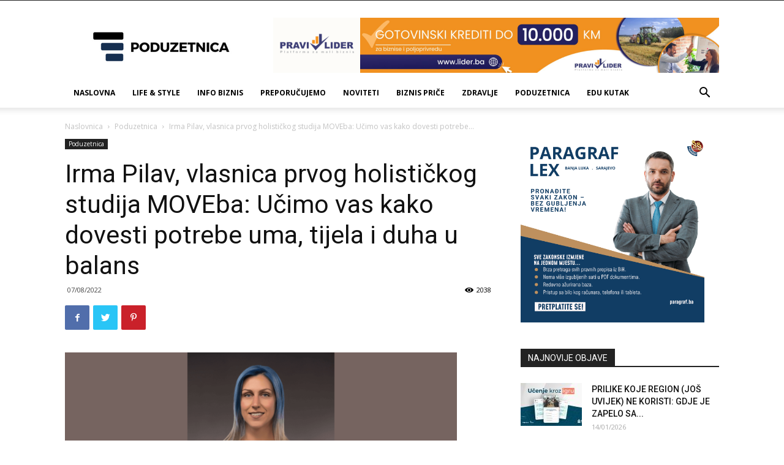

--- FILE ---
content_type: text/html; charset=UTF-8
request_url: https://poduzetnica.ba/irma-pilav-vlasnica-prvog-holistickog-studija-moveba-ucimo-vas-kako-dovesti-potrebe-uma-tijela-i-duha-u-balans/
body_size: 114849
content:
<!doctype html >
<!--[if IE 8]>    <html class="ie8" lang="en"> <![endif]-->
<!--[if IE 9]>    <html class="ie9" lang="en"> <![endif]-->
<!--[if gt IE 8]><!--> <html lang="bs-BA"> <!--<![endif]-->
<head>
    <title>Irma Pilav, vlasnica prvog holističkog studija MOVEba: Učimo vas kako dovesti potrebe uma, tijela i duha u balans - Poduzetnica.ba</title>
    <meta charset="UTF-8" />
    <meta name="viewport" content="width=device-width, initial-scale=1.0">
    <link rel="pingback" href="https://poduzetnica.ba/xmlrpc.php" />
    <script type="text/javascript">
(()=>{var e={};e.g=function(){if("object"==typeof globalThis)return globalThis;try{return this||new Function("return this")()}catch(e){if("object"==typeof window)return window}}(),function({ampUrl:n,isCustomizePreview:t,isAmpDevMode:r,noampQueryVarName:o,noampQueryVarValue:s,disabledStorageKey:i,mobileUserAgents:a,regexRegex:c}){if("undefined"==typeof sessionStorage)return;const d=new RegExp(c);if(!a.some((e=>{const n=e.match(d);return!(!n||!new RegExp(n[1],n[2]).test(navigator.userAgent))||navigator.userAgent.includes(e)})))return;e.g.addEventListener("DOMContentLoaded",(()=>{const e=document.getElementById("amp-mobile-version-switcher");if(!e)return;e.hidden=!1;const n=e.querySelector("a[href]");n&&n.addEventListener("click",(()=>{sessionStorage.removeItem(i)}))}));const g=r&&["paired-browsing-non-amp","paired-browsing-amp"].includes(window.name);if(sessionStorage.getItem(i)||t||g)return;const u=new URL(location.href),m=new URL(n);m.hash=u.hash,u.searchParams.has(o)&&s===u.searchParams.get(o)?sessionStorage.setItem(i,"1"):m.href!==u.href&&(window.stop(),location.replace(m.href))}({"ampUrl":"https:\/\/poduzetnica.ba\/irma-pilav-vlasnica-prvog-holistickog-studija-moveba-ucimo-vas-kako-dovesti-potrebe-uma-tijela-i-duha-u-balans\/?amp=1","noampQueryVarName":"noamp","noampQueryVarValue":"mobile","disabledStorageKey":"amp_mobile_redirect_disabled","mobileUserAgents":["Mobile","Android","Silk\/","Kindle","BlackBerry","Opera Mini","Opera Mobi"],"regexRegex":"^\\\/((?:.|\\n)+)\\\/([i]*)$","isCustomizePreview":false,"isAmpDevMode":false})})();
</script>
<meta name='robots' content='index, follow, max-image-preview:large, max-snippet:-1, max-video-preview:-1' />
<link rel="icon" type="image/png" href="https://poduzetnica.ba/wp-content/uploads/2023/03/Logo-76.png"><link rel="apple-touch-icon-precomposed" sizes="76x76" href="https://poduzetnica.ba/wp-content/uploads/2023/03/Logo-76.png"/><link rel="apple-touch-icon-precomposed" sizes="120x120" href="https://poduzetnica.ba/wp-content/uploads/2023/03/logo-120.png"/><link rel="apple-touch-icon-precomposed" sizes="152x152" href="https://poduzetnica.ba/wp-content/uploads/2023/03/logo-144.png"/><link rel="apple-touch-icon-precomposed" sizes="114x114" href="https://poduzetnica.ba/wp-content/uploads/2023/03/logo-144.png"/><link rel="apple-touch-icon-precomposed" sizes="144x144" href="https://poduzetnica.ba/wp-content/uploads/2023/03/logo-144.png"/>
	<!-- This site is optimized with the Yoast SEO plugin v19.7.2 - https://yoast.com/wordpress/plugins/seo/ -->
	<meta name="description" content="Ples je za mene terapija. Plešem cijeli život i primijetim ako se duže od 2 dana ne krećem uz muziku, moj život postane mnogo stresniji, haotičniji." />
	<link rel="canonical" href="https://poduzetnica.ba/irma-pilav-vlasnica-prvog-holistickog-studija-moveba-ucimo-vas-kako-dovesti-potrebe-uma-tijela-i-duha-u-balans/" />
	<meta property="og:locale" content="bs_BA" />
	<meta property="og:type" content="article" />
	<meta property="og:title" content="Irma Pilav, vlasnica prvog holističkog studija MOVEba: Učimo vas kako dovesti potrebe uma, tijela i duha u balans - Poduzetnica.ba" />
	<meta property="og:description" content="Ples je za mene terapija. Plešem cijeli život i primijetim ako se duže od 2 dana ne krećem uz muziku, moj život postane mnogo stresniji, haotičniji." />
	<meta property="og:url" content="https://poduzetnica.ba/irma-pilav-vlasnica-prvog-holistickog-studija-moveba-ucimo-vas-kako-dovesti-potrebe-uma-tijela-i-duha-u-balans/" />
	<meta property="og:site_name" content="Poduzetnica.ba" />
	<meta property="article:publisher" content="https://www.facebook.com/Poduzetnica.ba" />
	<meta property="article:published_time" content="2022-08-07T11:55:21+00:00" />
	<meta property="article:modified_time" content="2022-08-07T11:55:23+00:00" />
	<meta property="og:image" content="https://poduzetnica.ba/wp-content/uploads/2022/08/Irma-Pilav-moveba-2-640x360-1.png" />
	<meta property="og:image:width" content="640" />
	<meta property="og:image:height" content="360" />
	<meta property="og:image:type" content="image/png" />
	<meta name="author" content="Melisa Poduzetnica" />
	<meta name="twitter:card" content="summary_large_image" />
	<meta name="twitter:label1" content="Written by" />
	<meta name="twitter:data1" content="Melisa Poduzetnica" />
	<meta name="twitter:label2" content="Est. reading time" />
	<meta name="twitter:data2" content="6 minuta" />
	<script type="application/ld+json" class="yoast-schema-graph">{"@context":"https://schema.org","@graph":[{"@type":"Article","@id":"https://poduzetnica.ba/irma-pilav-vlasnica-prvog-holistickog-studija-moveba-ucimo-vas-kako-dovesti-potrebe-uma-tijela-i-duha-u-balans/#article","isPartOf":{"@id":"https://poduzetnica.ba/irma-pilav-vlasnica-prvog-holistickog-studija-moveba-ucimo-vas-kako-dovesti-potrebe-uma-tijela-i-duha-u-balans/"},"author":{"name":"Melisa Poduzetnica","@id":"https://poduzetnica.ba/#/schema/person/b67c905c123b482c3820b2b6497203b3"},"headline":"Irma Pilav, vlasnica prvog holističkog studija MOVEba: Učimo vas kako dovesti potrebe uma, tijela i duha u balans","datePublished":"2022-08-07T11:55:21+00:00","dateModified":"2022-08-07T11:55:23+00:00","mainEntityOfPage":{"@id":"https://poduzetnica.ba/irma-pilav-vlasnica-prvog-holistickog-studija-moveba-ucimo-vas-kako-dovesti-potrebe-uma-tijela-i-duha-u-balans/"},"wordCount":1045,"publisher":{"@id":"https://poduzetnica.ba/#organization"},"image":{"@id":"https://poduzetnica.ba/irma-pilav-vlasnica-prvog-holistickog-studija-moveba-ucimo-vas-kako-dovesti-potrebe-uma-tijela-i-duha-u-balans/#primaryimage"},"thumbnailUrl":"https://poduzetnica.ba/wp-content/uploads/2022/08/Irma-Pilav-moveba-2-640x360-1.png","keywords":["Holistički studio","Irma Pilav","Moveba"],"articleSection":["Poduzetnica"],"inLanguage":"bs-BA"},{"@type":"WebPage","@id":"https://poduzetnica.ba/irma-pilav-vlasnica-prvog-holistickog-studija-moveba-ucimo-vas-kako-dovesti-potrebe-uma-tijela-i-duha-u-balans/","url":"https://poduzetnica.ba/irma-pilav-vlasnica-prvog-holistickog-studija-moveba-ucimo-vas-kako-dovesti-potrebe-uma-tijela-i-duha-u-balans/","name":"Irma Pilav, vlasnica prvog holističkog studija MOVEba: Učimo vas kako dovesti potrebe uma, tijela i duha u balans - Poduzetnica.ba","isPartOf":{"@id":"https://poduzetnica.ba/#website"},"primaryImageOfPage":{"@id":"https://poduzetnica.ba/irma-pilav-vlasnica-prvog-holistickog-studija-moveba-ucimo-vas-kako-dovesti-potrebe-uma-tijela-i-duha-u-balans/#primaryimage"},"image":{"@id":"https://poduzetnica.ba/irma-pilav-vlasnica-prvog-holistickog-studija-moveba-ucimo-vas-kako-dovesti-potrebe-uma-tijela-i-duha-u-balans/#primaryimage"},"thumbnailUrl":"https://poduzetnica.ba/wp-content/uploads/2022/08/Irma-Pilav-moveba-2-640x360-1.png","datePublished":"2022-08-07T11:55:21+00:00","dateModified":"2022-08-07T11:55:23+00:00","description":"Ples je za mene terapija. Plešem cijeli život i primijetim ako se duže od 2 dana ne krećem uz muziku, moj život postane mnogo stresniji, haotičniji.","breadcrumb":{"@id":"https://poduzetnica.ba/irma-pilav-vlasnica-prvog-holistickog-studija-moveba-ucimo-vas-kako-dovesti-potrebe-uma-tijela-i-duha-u-balans/#breadcrumb"},"inLanguage":"bs-BA","potentialAction":[{"@type":"ReadAction","target":["https://poduzetnica.ba/irma-pilav-vlasnica-prvog-holistickog-studija-moveba-ucimo-vas-kako-dovesti-potrebe-uma-tijela-i-duha-u-balans/"]}]},{"@type":"ImageObject","inLanguage":"bs-BA","@id":"https://poduzetnica.ba/irma-pilav-vlasnica-prvog-holistickog-studija-moveba-ucimo-vas-kako-dovesti-potrebe-uma-tijela-i-duha-u-balans/#primaryimage","url":"https://poduzetnica.ba/wp-content/uploads/2022/08/Irma-Pilav-moveba-2-640x360-1.png","contentUrl":"https://poduzetnica.ba/wp-content/uploads/2022/08/Irma-Pilav-moveba-2-640x360-1.png","width":640,"height":360},{"@type":"BreadcrumbList","@id":"https://poduzetnica.ba/irma-pilav-vlasnica-prvog-holistickog-studija-moveba-ucimo-vas-kako-dovesti-potrebe-uma-tijela-i-duha-u-balans/#breadcrumb","itemListElement":[{"@type":"ListItem","position":1,"name":"Irma Pilav, vlasnica prvog holističkog studija MOVEba: Učimo vas kako dovesti potrebe uma, tijela i duha u balans"}]},{"@type":"WebSite","@id":"https://poduzetnica.ba/#website","url":"https://poduzetnica.ba/","name":"Poduzetnica.ba","description":"Portal za poduzetnice i one koje to žele postati-edukacija, umrežavanje i saradnja","publisher":{"@id":"https://poduzetnica.ba/#organization"},"potentialAction":[{"@type":"SearchAction","target":{"@type":"EntryPoint","urlTemplate":"https://poduzetnica.ba/?s={search_term_string}"},"query-input":"required name=search_term_string"}],"inLanguage":"bs-BA"},{"@type":"Organization","@id":"https://poduzetnica.ba/#organization","name":"Poduzetnica.ba","url":"https://poduzetnica.ba/","sameAs":["https://www.facebook.com/Poduzetnica.ba"],"logo":{"@type":"ImageObject","inLanguage":"bs-BA","@id":"https://poduzetnica.ba/#/schema/logo/image/","url":"https://poduzetnica.ba/wp-content/uploads/2022/03/152-1.png","contentUrl":"https://poduzetnica.ba/wp-content/uploads/2022/03/152-1.png","width":152,"height":152,"caption":"Poduzetnica.ba"},"image":{"@id":"https://poduzetnica.ba/#/schema/logo/image/"}},{"@type":"Person","@id":"https://poduzetnica.ba/#/schema/person/b67c905c123b482c3820b2b6497203b3","name":"Melisa Poduzetnica","url":"https://poduzetnica.ba/author/melisa-poduzetnica/"}]}</script>
	<!-- / Yoast SEO plugin. -->


<link rel='dns-prefetch' href='//fonts.googleapis.com' />
<link rel='dns-prefetch' href='//s.w.org' />
<link rel="alternate" type="application/rss+xml" title="Poduzetnica.ba &raquo; novosti" href="https://poduzetnica.ba/feed/" />
<link rel="alternate" type="application/rss+xml" title="Poduzetnica.ba &raquo;  novosti o komentarima" href="https://poduzetnica.ba/comments/feed/" />
<link rel="alternate" type="application/rss+xml" title="Poduzetnica.ba &raquo; Irma Pilav, vlasnica prvog holističkog studija MOVEba: Učimo vas kako dovesti potrebe uma, tijela i duha u balans novosti o komentarima" href="https://poduzetnica.ba/irma-pilav-vlasnica-prvog-holistickog-studija-moveba-ucimo-vas-kako-dovesti-potrebe-uma-tijela-i-duha-u-balans/feed/" />
<script type="text/javascript">
window._wpemojiSettings = {"baseUrl":"https:\/\/s.w.org\/images\/core\/emoji\/13.1.0\/72x72\/","ext":".png","svgUrl":"https:\/\/s.w.org\/images\/core\/emoji\/13.1.0\/svg\/","svgExt":".svg","source":{"concatemoji":"https:\/\/poduzetnica.ba\/wp-includes\/js\/wp-emoji-release.min.js?ver=5.9.12"}};
/*! This file is auto-generated */
!function(e,a,t){var n,r,o,i=a.createElement("canvas"),p=i.getContext&&i.getContext("2d");function s(e,t){var a=String.fromCharCode;p.clearRect(0,0,i.width,i.height),p.fillText(a.apply(this,e),0,0);e=i.toDataURL();return p.clearRect(0,0,i.width,i.height),p.fillText(a.apply(this,t),0,0),e===i.toDataURL()}function c(e){var t=a.createElement("script");t.src=e,t.defer=t.type="text/javascript",a.getElementsByTagName("head")[0].appendChild(t)}for(o=Array("flag","emoji"),t.supports={everything:!0,everythingExceptFlag:!0},r=0;r<o.length;r++)t.supports[o[r]]=function(e){if(!p||!p.fillText)return!1;switch(p.textBaseline="top",p.font="600 32px Arial",e){case"flag":return s([127987,65039,8205,9895,65039],[127987,65039,8203,9895,65039])?!1:!s([55356,56826,55356,56819],[55356,56826,8203,55356,56819])&&!s([55356,57332,56128,56423,56128,56418,56128,56421,56128,56430,56128,56423,56128,56447],[55356,57332,8203,56128,56423,8203,56128,56418,8203,56128,56421,8203,56128,56430,8203,56128,56423,8203,56128,56447]);case"emoji":return!s([10084,65039,8205,55357,56613],[10084,65039,8203,55357,56613])}return!1}(o[r]),t.supports.everything=t.supports.everything&&t.supports[o[r]],"flag"!==o[r]&&(t.supports.everythingExceptFlag=t.supports.everythingExceptFlag&&t.supports[o[r]]);t.supports.everythingExceptFlag=t.supports.everythingExceptFlag&&!t.supports.flag,t.DOMReady=!1,t.readyCallback=function(){t.DOMReady=!0},t.supports.everything||(n=function(){t.readyCallback()},a.addEventListener?(a.addEventListener("DOMContentLoaded",n,!1),e.addEventListener("load",n,!1)):(e.attachEvent("onload",n),a.attachEvent("onreadystatechange",function(){"complete"===a.readyState&&t.readyCallback()})),(n=t.source||{}).concatemoji?c(n.concatemoji):n.wpemoji&&n.twemoji&&(c(n.twemoji),c(n.wpemoji)))}(window,document,window._wpemojiSettings);
</script>
<!-- poduzetnica.ba is managing ads with Advanced Ads 2.0.16 – https://wpadvancedads.com/ --><script id="poduz-ready">
			window.advanced_ads_ready=function(e,a){a=a||"complete";var d=function(e){return"interactive"===a?"loading"!==e:"complete"===e};d(document.readyState)?e():document.addEventListener("readystatechange",(function(a){d(a.target.readyState)&&e()}),{once:"interactive"===a})},window.advanced_ads_ready_queue=window.advanced_ads_ready_queue||[];		</script>
		<style type="text/css">
img.wp-smiley,
img.emoji {
	display: inline !important;
	border: none !important;
	box-shadow: none !important;
	height: 1em !important;
	width: 1em !important;
	margin: 0 0.07em !important;
	vertical-align: -0.1em !important;
	background: none !important;
	padding: 0 !important;
}
</style>
	<link rel='stylesheet' id='wp-block-library-css'  href='https://poduzetnica.ba/wp-includes/css/dist/block-library/style.min.css?ver=5.9.12' type='text/css' media='all' />
<style id='global-styles-inline-css' type='text/css'>
body{--wp--preset--color--black: #000000;--wp--preset--color--cyan-bluish-gray: #abb8c3;--wp--preset--color--white: #ffffff;--wp--preset--color--pale-pink: #f78da7;--wp--preset--color--vivid-red: #cf2e2e;--wp--preset--color--luminous-vivid-orange: #ff6900;--wp--preset--color--luminous-vivid-amber: #fcb900;--wp--preset--color--light-green-cyan: #7bdcb5;--wp--preset--color--vivid-green-cyan: #00d084;--wp--preset--color--pale-cyan-blue: #8ed1fc;--wp--preset--color--vivid-cyan-blue: #0693e3;--wp--preset--color--vivid-purple: #9b51e0;--wp--preset--gradient--vivid-cyan-blue-to-vivid-purple: linear-gradient(135deg,rgba(6,147,227,1) 0%,rgb(155,81,224) 100%);--wp--preset--gradient--light-green-cyan-to-vivid-green-cyan: linear-gradient(135deg,rgb(122,220,180) 0%,rgb(0,208,130) 100%);--wp--preset--gradient--luminous-vivid-amber-to-luminous-vivid-orange: linear-gradient(135deg,rgba(252,185,0,1) 0%,rgba(255,105,0,1) 100%);--wp--preset--gradient--luminous-vivid-orange-to-vivid-red: linear-gradient(135deg,rgba(255,105,0,1) 0%,rgb(207,46,46) 100%);--wp--preset--gradient--very-light-gray-to-cyan-bluish-gray: linear-gradient(135deg,rgb(238,238,238) 0%,rgb(169,184,195) 100%);--wp--preset--gradient--cool-to-warm-spectrum: linear-gradient(135deg,rgb(74,234,220) 0%,rgb(151,120,209) 20%,rgb(207,42,186) 40%,rgb(238,44,130) 60%,rgb(251,105,98) 80%,rgb(254,248,76) 100%);--wp--preset--gradient--blush-light-purple: linear-gradient(135deg,rgb(255,206,236) 0%,rgb(152,150,240) 100%);--wp--preset--gradient--blush-bordeaux: linear-gradient(135deg,rgb(254,205,165) 0%,rgb(254,45,45) 50%,rgb(107,0,62) 100%);--wp--preset--gradient--luminous-dusk: linear-gradient(135deg,rgb(255,203,112) 0%,rgb(199,81,192) 50%,rgb(65,88,208) 100%);--wp--preset--gradient--pale-ocean: linear-gradient(135deg,rgb(255,245,203) 0%,rgb(182,227,212) 50%,rgb(51,167,181) 100%);--wp--preset--gradient--electric-grass: linear-gradient(135deg,rgb(202,248,128) 0%,rgb(113,206,126) 100%);--wp--preset--gradient--midnight: linear-gradient(135deg,rgb(2,3,129) 0%,rgb(40,116,252) 100%);--wp--preset--duotone--dark-grayscale: url('#wp-duotone-dark-grayscale');--wp--preset--duotone--grayscale: url('#wp-duotone-grayscale');--wp--preset--duotone--purple-yellow: url('#wp-duotone-purple-yellow');--wp--preset--duotone--blue-red: url('#wp-duotone-blue-red');--wp--preset--duotone--midnight: url('#wp-duotone-midnight');--wp--preset--duotone--magenta-yellow: url('#wp-duotone-magenta-yellow');--wp--preset--duotone--purple-green: url('#wp-duotone-purple-green');--wp--preset--duotone--blue-orange: url('#wp-duotone-blue-orange');--wp--preset--font-size--small: 11px;--wp--preset--font-size--medium: 20px;--wp--preset--font-size--large: 32px;--wp--preset--font-size--x-large: 42px;--wp--preset--font-size--regular: 15px;--wp--preset--font-size--larger: 50px;}.has-black-color{color: var(--wp--preset--color--black) !important;}.has-cyan-bluish-gray-color{color: var(--wp--preset--color--cyan-bluish-gray) !important;}.has-white-color{color: var(--wp--preset--color--white) !important;}.has-pale-pink-color{color: var(--wp--preset--color--pale-pink) !important;}.has-vivid-red-color{color: var(--wp--preset--color--vivid-red) !important;}.has-luminous-vivid-orange-color{color: var(--wp--preset--color--luminous-vivid-orange) !important;}.has-luminous-vivid-amber-color{color: var(--wp--preset--color--luminous-vivid-amber) !important;}.has-light-green-cyan-color{color: var(--wp--preset--color--light-green-cyan) !important;}.has-vivid-green-cyan-color{color: var(--wp--preset--color--vivid-green-cyan) !important;}.has-pale-cyan-blue-color{color: var(--wp--preset--color--pale-cyan-blue) !important;}.has-vivid-cyan-blue-color{color: var(--wp--preset--color--vivid-cyan-blue) !important;}.has-vivid-purple-color{color: var(--wp--preset--color--vivid-purple) !important;}.has-black-background-color{background-color: var(--wp--preset--color--black) !important;}.has-cyan-bluish-gray-background-color{background-color: var(--wp--preset--color--cyan-bluish-gray) !important;}.has-white-background-color{background-color: var(--wp--preset--color--white) !important;}.has-pale-pink-background-color{background-color: var(--wp--preset--color--pale-pink) !important;}.has-vivid-red-background-color{background-color: var(--wp--preset--color--vivid-red) !important;}.has-luminous-vivid-orange-background-color{background-color: var(--wp--preset--color--luminous-vivid-orange) !important;}.has-luminous-vivid-amber-background-color{background-color: var(--wp--preset--color--luminous-vivid-amber) !important;}.has-light-green-cyan-background-color{background-color: var(--wp--preset--color--light-green-cyan) !important;}.has-vivid-green-cyan-background-color{background-color: var(--wp--preset--color--vivid-green-cyan) !important;}.has-pale-cyan-blue-background-color{background-color: var(--wp--preset--color--pale-cyan-blue) !important;}.has-vivid-cyan-blue-background-color{background-color: var(--wp--preset--color--vivid-cyan-blue) !important;}.has-vivid-purple-background-color{background-color: var(--wp--preset--color--vivid-purple) !important;}.has-black-border-color{border-color: var(--wp--preset--color--black) !important;}.has-cyan-bluish-gray-border-color{border-color: var(--wp--preset--color--cyan-bluish-gray) !important;}.has-white-border-color{border-color: var(--wp--preset--color--white) !important;}.has-pale-pink-border-color{border-color: var(--wp--preset--color--pale-pink) !important;}.has-vivid-red-border-color{border-color: var(--wp--preset--color--vivid-red) !important;}.has-luminous-vivid-orange-border-color{border-color: var(--wp--preset--color--luminous-vivid-orange) !important;}.has-luminous-vivid-amber-border-color{border-color: var(--wp--preset--color--luminous-vivid-amber) !important;}.has-light-green-cyan-border-color{border-color: var(--wp--preset--color--light-green-cyan) !important;}.has-vivid-green-cyan-border-color{border-color: var(--wp--preset--color--vivid-green-cyan) !important;}.has-pale-cyan-blue-border-color{border-color: var(--wp--preset--color--pale-cyan-blue) !important;}.has-vivid-cyan-blue-border-color{border-color: var(--wp--preset--color--vivid-cyan-blue) !important;}.has-vivid-purple-border-color{border-color: var(--wp--preset--color--vivid-purple) !important;}.has-vivid-cyan-blue-to-vivid-purple-gradient-background{background: var(--wp--preset--gradient--vivid-cyan-blue-to-vivid-purple) !important;}.has-light-green-cyan-to-vivid-green-cyan-gradient-background{background: var(--wp--preset--gradient--light-green-cyan-to-vivid-green-cyan) !important;}.has-luminous-vivid-amber-to-luminous-vivid-orange-gradient-background{background: var(--wp--preset--gradient--luminous-vivid-amber-to-luminous-vivid-orange) !important;}.has-luminous-vivid-orange-to-vivid-red-gradient-background{background: var(--wp--preset--gradient--luminous-vivid-orange-to-vivid-red) !important;}.has-very-light-gray-to-cyan-bluish-gray-gradient-background{background: var(--wp--preset--gradient--very-light-gray-to-cyan-bluish-gray) !important;}.has-cool-to-warm-spectrum-gradient-background{background: var(--wp--preset--gradient--cool-to-warm-spectrum) !important;}.has-blush-light-purple-gradient-background{background: var(--wp--preset--gradient--blush-light-purple) !important;}.has-blush-bordeaux-gradient-background{background: var(--wp--preset--gradient--blush-bordeaux) !important;}.has-luminous-dusk-gradient-background{background: var(--wp--preset--gradient--luminous-dusk) !important;}.has-pale-ocean-gradient-background{background: var(--wp--preset--gradient--pale-ocean) !important;}.has-electric-grass-gradient-background{background: var(--wp--preset--gradient--electric-grass) !important;}.has-midnight-gradient-background{background: var(--wp--preset--gradient--midnight) !important;}.has-small-font-size{font-size: var(--wp--preset--font-size--small) !important;}.has-medium-font-size{font-size: var(--wp--preset--font-size--medium) !important;}.has-large-font-size{font-size: var(--wp--preset--font-size--large) !important;}.has-x-large-font-size{font-size: var(--wp--preset--font-size--x-large) !important;}
</style>
<link rel='stylesheet' id='contact-form-7-css'  href='https://poduzetnica.ba/wp-content/plugins/contact-form-7/includes/css/styles.css?ver=5.6.3' type='text/css' media='all' />
<link rel='stylesheet' id='td-plugin-multi-purpose-css'  href='https://poduzetnica.ba/wp-content/plugins/td-composer/td-multi-purpose/style.css?ver=db12099f894b3f53e301a89d22fdaaa5' type='text/css' media='all' />
<link crossorigin="anonymous" rel='stylesheet' id='google-fonts-style-css'  href='https://fonts.googleapis.com/css?family=Open+Sans%3A400%2C600%2C700%7CRoboto%3A400%2C500%2C700&#038;display=swap&#038;ver=10.3' type='text/css' media='all' />
<link rel='stylesheet' id='td-theme-css'  href='https://poduzetnica.ba/wp-content/themes/Newspaper/style.css?ver=10.3' type='text/css' media='all' />
<style id='td-theme-inline-css' type='text/css'>
    
        @media (max-width: 767px) {
            .td-header-desktop-wrap {
                display: none;
            }
        }
        @media (min-width: 767px) {
            .td-header-mobile-wrap {
                display: none;
            }
        }
    
	
</style>
<link rel='stylesheet' id='td-legacy-framework-front-style-css'  href='https://poduzetnica.ba/wp-content/plugins/td-composer/legacy/Newspaper/assets/css/td_legacy_main.css?ver=db12099f894b3f53e301a89d22fdaaa5' type='text/css' media='all' />
<link rel='stylesheet' id='td-standard-pack-framework-front-style-css'  href='https://poduzetnica.ba/wp-content/plugins/td-standard-pack/Newspaper/assets/css/td_standard_pack_main.css?ver=d0cdd949f741c065e9b26cee76cd5ac2' type='text/css' media='all' />
<link rel='stylesheet' id='tdb_front_style-css'  href='https://poduzetnica.ba/wp-content/plugins/td-cloud-library/assets/css/tdb_less_front.css?ver=bb9c459bd63f43ae3fb9edbc59eb20c6' type='text/css' media='all' />
<script type='text/javascript' src='https://poduzetnica.ba/wp-includes/js/jquery/jquery.min.js?ver=3.6.0' id='jquery-core-js'></script>
<script type='text/javascript' src='https://poduzetnica.ba/wp-includes/js/jquery/jquery-migrate.min.js?ver=3.3.2' id='jquery-migrate-js'></script>
<link rel="https://api.w.org/" href="https://poduzetnica.ba/wp-json/" /><link rel="alternate" type="application/json" href="https://poduzetnica.ba/wp-json/wp/v2/posts/3871" /><link rel="EditURI" type="application/rsd+xml" title="RSD" href="https://poduzetnica.ba/xmlrpc.php?rsd" />
<link rel="wlwmanifest" type="application/wlwmanifest+xml" href="https://poduzetnica.ba/wp-includes/wlwmanifest.xml" /> 
<meta name="generator" content="WordPress 5.9.12" />
<link rel='shortlink' href='https://poduzetnica.ba/?p=3871' />
<link rel="alternate" type="application/json+oembed" href="https://poduzetnica.ba/wp-json/oembed/1.0/embed?url=https%3A%2F%2Fpoduzetnica.ba%2Firma-pilav-vlasnica-prvog-holistickog-studija-moveba-ucimo-vas-kako-dovesti-potrebe-uma-tijela-i-duha-u-balans%2F" />
<link rel="alternate" type="text/xml+oembed" href="https://poduzetnica.ba/wp-json/oembed/1.0/embed?url=https%3A%2F%2Fpoduzetnica.ba%2Firma-pilav-vlasnica-prvog-holistickog-studija-moveba-ucimo-vas-kako-dovesti-potrebe-uma-tijela-i-duha-u-balans%2F&#038;format=xml" />
<link rel="alternate" type="text/html" media="only screen and (max-width: 640px)" href="https://poduzetnica.ba/irma-pilav-vlasnica-prvog-holistickog-studija-moveba-ucimo-vas-kako-dovesti-potrebe-uma-tijela-i-duha-u-balans/?amp=1"><!--[if lt IE 9]><script src="https://cdnjs.cloudflare.com/ajax/libs/html5shiv/3.7.3/html5shiv.js"></script><![endif]-->
        <script>
        window.tdb_globals = {"wpRestNonce":"5558246f33","wpRestUrl":"https:\/\/poduzetnica.ba\/wp-json\/","permalinkStructure":"\/%postname%\/","isAjax":false,"isAdminBarShowing":false,"autoloadScrollPercent":50,"postAutoloadStatus":"off","origPostEditUrl":null};
    </script>
    			<script>
				window.tdwGlobal = {"adminUrl":"https:\/\/poduzetnica.ba\/wp-admin\/","wpRestNonce":"5558246f33","wpRestUrl":"https:\/\/poduzetnica.ba\/wp-json\/","permalinkStructure":"\/%postname%\/"};
			</script>
			<link rel="amphtml" href="https://poduzetnica.ba/irma-pilav-vlasnica-prvog-holistickog-studija-moveba-ucimo-vas-kako-dovesti-potrebe-uma-tijela-i-duha-u-balans/?amp=1"><style>#amp-mobile-version-switcher{left:0;position:absolute;width:100%;z-index:100}#amp-mobile-version-switcher>a{background-color:#444;border:0;color:#eaeaea;display:block;font-family:-apple-system,BlinkMacSystemFont,Segoe UI,Roboto,Oxygen-Sans,Ubuntu,Cantarell,Helvetica Neue,sans-serif;font-size:16px;font-weight:600;padding:15px 0;text-align:center;-webkit-text-decoration:none;text-decoration:none}#amp-mobile-version-switcher>a:active,#amp-mobile-version-switcher>a:focus,#amp-mobile-version-switcher>a:hover{-webkit-text-decoration:underline;text-decoration:underline}</style>
<!-- JS generated by theme -->

<script>
    
    

	    var tdBlocksArray = []; //here we store all the items for the current page

	    //td_block class - each ajax block uses a object of this class for requests
	    function tdBlock() {
		    this.id = '';
		    this.block_type = 1; //block type id (1-234 etc)
		    this.atts = '';
		    this.td_column_number = '';
		    this.td_current_page = 1; //
		    this.post_count = 0; //from wp
		    this.found_posts = 0; //from wp
		    this.max_num_pages = 0; //from wp
		    this.td_filter_value = ''; //current live filter value
		    this.is_ajax_running = false;
		    this.td_user_action = ''; // load more or infinite loader (used by the animation)
		    this.header_color = '';
		    this.ajax_pagination_infinite_stop = ''; //show load more at page x
	    }


        // td_js_generator - mini detector
        (function(){
            var htmlTag = document.getElementsByTagName("html")[0];

	        if ( navigator.userAgent.indexOf("MSIE 10.0") > -1 ) {
                htmlTag.className += ' ie10';
            }

            if ( !!navigator.userAgent.match(/Trident.*rv\:11\./) ) {
                htmlTag.className += ' ie11';
            }

	        if ( navigator.userAgent.indexOf("Edge") > -1 ) {
                htmlTag.className += ' ieEdge';
            }

            if ( /(iPad|iPhone|iPod)/g.test(navigator.userAgent) ) {
                htmlTag.className += ' td-md-is-ios';
            }

            var user_agent = navigator.userAgent.toLowerCase();
            if ( user_agent.indexOf("android") > -1 ) {
                htmlTag.className += ' td-md-is-android';
            }

            if ( -1 !== navigator.userAgent.indexOf('Mac OS X')  ) {
                htmlTag.className += ' td-md-is-os-x';
            }

            if ( /chrom(e|ium)/.test(navigator.userAgent.toLowerCase()) ) {
               htmlTag.className += ' td-md-is-chrome';
            }

            if ( -1 !== navigator.userAgent.indexOf('Firefox') ) {
                htmlTag.className += ' td-md-is-firefox';
            }

            if ( -1 !== navigator.userAgent.indexOf('Safari') && -1 === navigator.userAgent.indexOf('Chrome') ) {
                htmlTag.className += ' td-md-is-safari';
            }

            if( -1 !== navigator.userAgent.indexOf('IEMobile') ){
                htmlTag.className += ' td-md-is-iemobile';
            }

        })();




        var tdLocalCache = {};

        ( function () {
            "use strict";

            tdLocalCache = {
                data: {},
                remove: function (resource_id) {
                    delete tdLocalCache.data[resource_id];
                },
                exist: function (resource_id) {
                    return tdLocalCache.data.hasOwnProperty(resource_id) && tdLocalCache.data[resource_id] !== null;
                },
                get: function (resource_id) {
                    return tdLocalCache.data[resource_id];
                },
                set: function (resource_id, cachedData) {
                    tdLocalCache.remove(resource_id);
                    tdLocalCache.data[resource_id] = cachedData;
                }
            };
        })();

    
    
var td_viewport_interval_list=[{"limitBottom":767,"sidebarWidth":228},{"limitBottom":1018,"sidebarWidth":300},{"limitBottom":1140,"sidebarWidth":324}];
var tdc_is_installed="yes";
var td_ajax_url="https:\/\/poduzetnica.ba\/wp-admin\/admin-ajax.php?td_theme_name=Newspaper&v=10.3";
var td_get_template_directory_uri="https:\/\/poduzetnica.ba\/wp-content\/plugins\/td-composer\/legacy\/common";
var tds_snap_menu="";
var tds_logo_on_sticky="";
var tds_header_style="";
var td_please_wait="Molimo pri\u010dekajte ...";
var td_email_user_pass_incorrect="Korisnik ili lozinka su pogre\u0161ni!";
var td_email_user_incorrect="Mail ili korisni\u010dko ime pogre\u0161an!";
var td_email_incorrect="Email pogre\u0161an!";
var tds_more_articles_on_post_enable="";
var tds_more_articles_on_post_time_to_wait="";
var tds_more_articles_on_post_pages_distance_from_top=0;
var tds_theme_color_site_wide="#4db2ec";
var tds_smart_sidebar="";
var tdThemeName="Newspaper";
var td_magnific_popup_translation_tPrev="Prethodna (lijeva strelica)";
var td_magnific_popup_translation_tNext="Sljede\u0107a (desna strelica)";
var td_magnific_popup_translation_tCounter="%curr% od %total%";
var td_magnific_popup_translation_ajax_tError="Sadr\u017eaj iz %url% se ne mo\u017ee u\u010ditati.";
var td_magnific_popup_translation_image_tError="Slika #%curr% se ne mo\u017ee u\u010ditati.";
var tdBlockNonce="da99d15257";
var tdDateNamesI18n={"month_names":["Januar","Februar","Mart","April","Maj","Juni","Juli","August","Septembar","Oktobar","Novembar","Decembar"],"month_names_short":["jan","feb","mar","apr","maj","jun","jul","avg","sep","okt","nov","dec"],"day_names":["Nedjelja","Ponedjeljak","Utorak","Srijeda","\u010cetvrtak","Petak","Subota"],"day_names_short":["ned","pon","uto","sri","\u010det","pet","sub"]};
var td_ad_background_click_link="";
var td_ad_background_click_target="";
</script>


<!-- Header style compiled by theme -->

<style>
    
ul.sf-menu > .menu-item > a {
        font-size:12px;
	
    }ul.sf-menu > .td-menu-item > a,
    .td-theme-wrap .td-header-menu-social {
        font-size:12px;
	
    }
ul.sf-menu > .menu-item > a {
        font-size:12px;
	
    }ul.sf-menu > .td-menu-item > a,
    .td-theme-wrap .td-header-menu-social {
        font-size:12px;
	
    }
</style>




<script type="application/ld+json">
    {
        "@context": "http://schema.org",
        "@type": "BreadcrumbList",
        "itemListElement": [
            {
                "@type": "ListItem",
                "position": 1,
                "item": {
                    "@type": "WebSite",
                    "@id": "https://poduzetnica.ba/",
                    "name": "Naslovnica"
                }
            },
            {
                "@type": "ListItem",
                "position": 2,
                    "item": {
                    "@type": "WebPage",
                    "@id": "https://poduzetnica.ba/category/poduzetnica/",
                    "name": "Poduzetnica"
                }
            }
            ,{
                "@type": "ListItem",
                "position": 3,
                    "item": {
                    "@type": "WebPage",
                    "@id": "https://poduzetnica.ba/irma-pilav-vlasnica-prvog-holistickog-studija-moveba-ucimo-vas-kako-dovesti-potrebe-uma-tijela-i-duha-u-balans/",
                    "name": "Irma Pilav, vlasnica prvog holističkog studija MOVEba: Učimo vas kako dovesti potrebe..."                                
                }
            }    
        ]
    }
</script>
<link rel="icon" href="https://poduzetnica.ba/wp-content/uploads/2024/02/cropped-logo512-32x32.png" sizes="32x32" />
<link rel="icon" href="https://poduzetnica.ba/wp-content/uploads/2024/02/cropped-logo512-192x192.png" sizes="192x192" />
<link rel="apple-touch-icon" href="https://poduzetnica.ba/wp-content/uploads/2024/02/cropped-logo512-180x180.png" />
<meta name="msapplication-TileImage" content="https://poduzetnica.ba/wp-content/uploads/2024/02/cropped-logo512-270x270.png" />

<!-- Button style compiled by theme -->

<style>
    
</style>

	<style id="tdw-css-placeholder"></style></head>

<body class="post-template-default single single-post postid-3871 single-format-standard td-standard-pack irma-pilav-vlasnica-prvog-holistickog-studija-moveba-ucimo-vas-kako-dovesti-potrebe-uma-tijela-i-duha-u-balans global-block-template-1 aa-prefix-poduz-  tdc-footer-template td-full-layout" itemscope="itemscope" itemtype="https://schema.org/WebPage">

        <div class="td-scroll-up"><i class="td-icon-menu-up"></i></div>

    <div class="td-menu-background"></div>
<div id="td-mobile-nav">
    <div class="td-mobile-container">
        <!-- mobile menu top section -->
        <div class="td-menu-socials-wrap">
            <!-- socials -->
            <div class="td-menu-socials">
                            </div>
            <!-- close button -->
            <div class="td-mobile-close">
                <a href="#"><i class="td-icon-close-mobile"></i></a>
            </div>
        </div>

        <!-- login section -->
        
        <!-- menu section -->
        <div class="td-mobile-content">
            <div class="menu-td-demo-header-menu-container"><ul id="menu-td-demo-header-menu" class="td-mobile-main-menu"><li id="menu-item-6061" class="menu-item menu-item-type-post_type menu-item-object-page menu-item-home menu-item-first menu-item-6061"><a href="https://poduzetnica.ba/">NASLOVNA</a></li>
<li id="menu-item-6065" class="menu-item menu-item-type-taxonomy menu-item-object-category menu-item-6065"><a href="https://poduzetnica.ba/category/life-style/">LIFE &amp; STYLE</a></li>
<li id="menu-item-6064" class="menu-item menu-item-type-taxonomy menu-item-object-category menu-item-6064"><a href="https://poduzetnica.ba/category/info-biznis/">INFO biznis</a></li>
<li id="menu-item-6068" class="menu-item menu-item-type-taxonomy menu-item-object-category menu-item-6068"><a href="https://poduzetnica.ba/category/preporucujemo/">Preporučujemo</a></li>
<li id="menu-item-6066" class="menu-item menu-item-type-taxonomy menu-item-object-category menu-item-6066"><a href="https://poduzetnica.ba/category/noviteti/">Noviteti</a></li>
<li id="menu-item-6062" class="menu-item menu-item-type-taxonomy menu-item-object-category menu-item-6062"><a href="https://poduzetnica.ba/category/biznis-price/">Biznis priče</a></li>
<li id="menu-item-6069" class="menu-item menu-item-type-taxonomy menu-item-object-category menu-item-6069"><a href="https://poduzetnica.ba/category/zdravlje/">Zdravlje</a></li>
<li id="menu-item-6067" class="menu-item menu-item-type-taxonomy menu-item-object-category current-post-ancestor current-menu-parent current-post-parent menu-item-6067"><a href="https://poduzetnica.ba/category/poduzetnica/">Poduzetnica</a></li>
<li id="menu-item-6063" class="menu-item menu-item-type-taxonomy menu-item-object-category menu-item-6063"><a href="https://poduzetnica.ba/category/edukativni-kutak/">Edu kutak</a></li>
</ul></div>        </div>
    </div>

    <!-- register/login section -->
            <div id="login-form-mobile" class="td-register-section">
            
            <div id="td-login-mob" class="td-login-animation td-login-hide-mob">
            	<!-- close button -->
	            <div class="td-login-close">
	                <a href="#" class="td-back-button"><i class="td-icon-read-down"></i></a>
	                <div class="td-login-title">Prijavi</div>
	                <!-- close button -->
		            <div class="td-mobile-close">
		                <a href="#"><i class="td-icon-close-mobile"></i></a>
		            </div>
	            </div>
	            <div class="td-login-form-wrap">
	                <div class="td-login-panel-title"><span>Dobrodošli!</span>Prijavite se na svoj račun</div>
	                <div class="td_display_err"></div>
	                <div class="td-login-inputs"><input class="td-login-input" type="text" name="login_email" id="login_email-mob" value="" required><label>Vaše korisničko ime</label></div>
	                <div class="td-login-inputs"><input class="td-login-input" type="password" name="login_pass" id="login_pass-mob" value="" required><label>lozinka</label></div>
	                <input type="button" name="login_button" id="login_button-mob" class="td-login-button" value="PRIJAVITE SE">
	                <div class="td-login-info-text">
	                <a href="#" id="forgot-pass-link-mob">Zaboravili ste lozinku?</a>
	                </div>
	                <div class="td-login-register-link">
	                
	                </div>
	                
	                

                </div>
            </div>

            
            
            
            
            <div id="td-forgot-pass-mob" class="td-login-animation td-login-hide-mob">
                <!-- close button -->
	            <div class="td-forgot-pass-close">
	                <a href="#" class="td-back-button"><i class="td-icon-read-down"></i></a>
	                <div class="td-login-title">Obnavljanje šifre</div>
	            </div>
	            <div class="td-login-form-wrap">
	                <div class="td-login-panel-title">Obnovite vašu lozinku</div>
	                <div class="td_display_err"></div>
	                <div class="td-login-inputs"><input class="td-login-input" type="text" name="forgot_email" id="forgot_email-mob" value="" required><label>Vaš e-mail</label></div>
	                <input type="button" name="forgot_button" id="forgot_button-mob" class="td-login-button" value="Pošaljite moju lozinku">
                </div>
            </div>
        </div>
    </div>    <div class="td-search-background"></div>
<div class="td-search-wrap-mob">
	<div class="td-drop-down-search">
		<form method="get" class="td-search-form" action="https://poduzetnica.ba/">
			<!-- close button -->
			<div class="td-search-close">
				<a href="#"><i class="td-icon-close-mobile"></i></a>
			</div>
			<div role="search" class="td-search-input">
				<span>Pretraga</span>
				<input id="td-header-search-mob" type="text" value="" name="s" autocomplete="off" />
			</div>
		</form>
		<div id="td-aj-search-mob" class="td-ajax-search-flex"></div>
	</div>
</div>

    <div id="td-outer-wrap" class="td-theme-wrap">
    
        
            <div class="tdc-header-wrap ">

            <!--
Header style 1
-->


<div class="td-header-wrap td-header-style-1 ">
    
    <div class="td-header-top-menu-full td-container-wrap ">
        <div class="td-container td-header-row td-header-top-menu">
            
    <div class="top-bar-style-1">
        
<div class="td-header-sp-top-menu">


	</div>
        <div class="td-header-sp-top-widget">
    
    </div>    </div>

<!-- LOGIN MODAL -->

                <div  id="login-form" class="white-popup-block mfp-hide mfp-with-anim">
                    <div class="td-login-wrap">
                        <a href="#" class="td-back-button"><i class="td-icon-modal-back"></i></a>
                        <div id="td-login-div" class="td-login-form-div td-display-block">
                            <div class="td-login-panel-title">Prijavi</div>
                            <div class="td-login-panel-descr">Dobrodošli! prijavite se na svoj račun</div>
                            <div class="td_display_err"></div>
                            <div class="td-login-inputs"><input class="td-login-input" type="text" name="login_email" id="login_email" value="" required><label>Vaše korisničko ime</label></div>
	                        <div class="td-login-inputs"><input class="td-login-input" type="password" name="login_pass" id="login_pass" value="" required><label>lozinka</label></div>
                            <input type="button" name="login_button" id="login_button" class="wpb_button btn td-login-button" value="Ulogovati se">
                            <div class="td-login-info-text"><a href="#" id="forgot-pass-link">Zaboravili ste šifru? potražite pomoć</a></div>
                            
                            
                            
                            
                        </div>

                        

                         <div id="td-forgot-pass-div" class="td-login-form-div td-display-none">
                            <div class="td-login-panel-title">Obnavljanje šifre</div>
                            <div class="td-login-panel-descr">Obnovite vašu lozinku</div>
                            <div class="td_display_err"></div>
                            <div class="td-login-inputs"><input class="td-login-input" type="text" name="forgot_email" id="forgot_email" value="" required><label>Vaš e-mail</label></div>
                            <input type="button" name="forgot_button" id="forgot_button" class="wpb_button btn td-login-button" value="Pošalji moju lozinku">
                            <div class="td-login-info-text">Lozinka će vam biti poslana e-mailom.</div>
                        </div>
                        
                        
                    </div>
                </div>
                        </div>
    </div>

    <div class="td-banner-wrap-full td-logo-wrap-full td-container-wrap ">
        <div class="td-container td-header-row td-header-header">
            <div class="td-header-sp-logo">
                        <a class="td-main-logo" href="https://poduzetnica.ba/">
            <img class="td-retina-data" data-retina="https://poduzetnica.ba/wp-content/uploads/2022/09/Logo-Poduzetnicaba-2.png" src="https://poduzetnica.ba/wp-content/uploads/2022/09/Logo-Poduzetnicaba-2.png" alt=""/>
            <span class="td-visual-hidden">Poduzetnica.ba</span>
        </a>
                </div>
                            <div class="td-header-sp-recs">
                    <div class="td-header-rec-wrap">
    <div class="td-a-rec td-a-rec-id-header  tdi_1_6a7 td_block_template_1">
<style>
/* custom css */
.tdi_1_6a7.td-a-rec-img{
				    text-align: left;
				}.tdi_1_6a7.td-a-rec-img img{
                    margin: 0 auto 0 0;
                }
</style><a href="https://lider.ba/" aria-label="Pravi lider banner"><img loading="lazy" src="https://poduzetnica.ba/wp-content/uploads/2022/03/Pravi-lider-banner.png" alt=""  width="1456" height="180"   /></a></div>
</div>                </div>
                    </div>
    </div>

    <div class="td-header-menu-wrap-full td-container-wrap ">
        
        <div class="td-header-menu-wrap td-header-gradient ">
            <div class="td-container td-header-row td-header-main-menu">
                <div id="td-header-menu" role="navigation">
    <div id="td-top-mobile-toggle"><a href="#"><i class="td-icon-font td-icon-mobile"></i></a></div>
    <div class="td-main-menu-logo td-logo-in-header">
        		<a class="td-mobile-logo td-sticky-disable" href="https://poduzetnica.ba/">
			<img class="td-retina-data" data-retina="https://poduzetnica.ba/wp-content/uploads/2022/09/Logo-Poduzetnicaba-2.png" src="https://poduzetnica.ba/wp-content/uploads/2023/03/logo-144.png" alt=""/>
		</a>
			<a class="td-header-logo td-sticky-disable" href="https://poduzetnica.ba/">
			<img class="td-retina-data" data-retina="https://poduzetnica.ba/wp-content/uploads/2022/09/Logo-Poduzetnicaba-2.png" src="https://poduzetnica.ba/wp-content/uploads/2022/09/Logo-Poduzetnicaba-2.png" alt=""/>
		</a>
	    </div>
    <div class="menu-td-demo-header-menu-container"><ul id="menu-td-demo-header-menu-1" class="sf-menu"><li class="menu-item menu-item-type-post_type menu-item-object-page menu-item-home menu-item-first td-menu-item td-normal-menu menu-item-6061"><a href="https://poduzetnica.ba/">NASLOVNA</a></li>
<li class="menu-item menu-item-type-taxonomy menu-item-object-category td-menu-item td-normal-menu menu-item-6065"><a href="https://poduzetnica.ba/category/life-style/">LIFE &amp; STYLE</a></li>
<li class="menu-item menu-item-type-taxonomy menu-item-object-category td-menu-item td-normal-menu menu-item-6064"><a href="https://poduzetnica.ba/category/info-biznis/">INFO biznis</a></li>
<li class="menu-item menu-item-type-taxonomy menu-item-object-category td-menu-item td-normal-menu menu-item-6068"><a href="https://poduzetnica.ba/category/preporucujemo/">Preporučujemo</a></li>
<li class="menu-item menu-item-type-taxonomy menu-item-object-category td-menu-item td-normal-menu menu-item-6066"><a href="https://poduzetnica.ba/category/noviteti/">Noviteti</a></li>
<li class="menu-item menu-item-type-taxonomy menu-item-object-category td-menu-item td-normal-menu menu-item-6062"><a href="https://poduzetnica.ba/category/biznis-price/">Biznis priče</a></li>
<li class="menu-item menu-item-type-taxonomy menu-item-object-category td-menu-item td-normal-menu menu-item-6069"><a href="https://poduzetnica.ba/category/zdravlje/">Zdravlje</a></li>
<li class="menu-item menu-item-type-taxonomy menu-item-object-category current-post-ancestor current-menu-parent current-post-parent td-menu-item td-normal-menu menu-item-6067"><a href="https://poduzetnica.ba/category/poduzetnica/">Poduzetnica</a></li>
<li class="menu-item menu-item-type-taxonomy menu-item-object-category td-menu-item td-normal-menu menu-item-6063"><a href="https://poduzetnica.ba/category/edukativni-kutak/">Edu kutak</a></li>
</ul></div></div>


    <div class="header-search-wrap">
        <div class="td-search-btns-wrap">
            <a id="td-header-search-button" href="#" role="button" class="dropdown-toggle " data-toggle="dropdown"><i class="td-icon-search"></i></a>
            <a id="td-header-search-button-mob" href="#" class="dropdown-toggle " data-toggle="dropdown"><i class="td-icon-search"></i></a>
        </div>

        <div class="td-drop-down-search" aria-labelledby="td-header-search-button">
            <form method="get" class="td-search-form" action="https://poduzetnica.ba/">
                <div role="search" class="td-head-form-search-wrap">
                    <input id="td-header-search" type="text" value="" name="s" autocomplete="off" /><input class="wpb_button wpb_btn-inverse btn" type="submit" id="td-header-search-top" value="Pretraga" />
                </div>
            </form>
            <div id="td-aj-search"></div>
        </div>
    </div>
            </div>
        </div>
    </div>

</div>
            </div>

            
    <div class="td-main-content-wrap td-container-wrap">

        <div class="td-container td-post-template-default ">
            <div class="td-crumb-container"><div class="entry-crumbs"><span><a title="" class="entry-crumb" href="https://poduzetnica.ba/">Naslovnica</a></span> <i class="td-icon-right td-bread-sep"></i> <span><a title="Vidi sve članke u Poduzetnica" class="entry-crumb" href="https://poduzetnica.ba/category/poduzetnica/">Poduzetnica</a></span> <i class="td-icon-right td-bread-sep td-bred-no-url-last"></i> <span class="td-bred-no-url-last">Irma Pilav, vlasnica prvog holističkog studija MOVEba: Učimo vas kako dovesti potrebe...</span></div></div>

            <div class="td-pb-row">
                                        <div class="td-pb-span8 td-main-content" role="main">
                            <div class="td-ss-main-content">
                                
    <article id="post-3871" class="post-3871 post type-post status-publish format-standard has-post-thumbnail category-poduzetnica tag-holisticki-studio tag-irma-pilav tag-moveba" itemscope itemtype="https://schema.org/Article"47>
        <div class="td-post-header">

            <!-- category --><ul class="td-category"><li class="entry-category"><a  href="https://poduzetnica.ba/category/poduzetnica/">Poduzetnica</a></li></ul>
            <header class="td-post-title">
                <h1 class="entry-title">Irma Pilav, vlasnica prvog holističkog studija MOVEba: Učimo vas kako dovesti potrebe uma, tijela i duha u balans</h1>
                

                <div class="td-module-meta-info">
                    <!-- author -->                    <!-- date --><span class="td-post-date"><time class="entry-date updated td-module-date" >07/08/2022</time></span>                    <!-- comments -->                    <!-- views --><div class="td-post-views"><i class="td-icon-views"></i><span class="td-nr-views-3871">2038</span></div>                </div>

            </header>

        </div>

        <div class="td-post-sharing-top"><div id="td_social_sharing_article_top" class="td-post-sharing td-ps-bg td-ps-notext td-post-sharing-style1 "><div class="td-post-sharing-visible"><a class="td-social-sharing-button td-social-sharing-button-js td-social-network td-social-facebook" href="https://www.facebook.com/sharer.php?u=https%3A%2F%2Fpoduzetnica.ba%2Firma-pilav-vlasnica-prvog-holistickog-studija-moveba-ucimo-vas-kako-dovesti-potrebe-uma-tijela-i-duha-u-balans%2F">
                                        <div class="td-social-but-icon"><i class="td-icon-facebook"></i></div>
                                        <div class="td-social-but-text">Facebook</div>
                                    </a><a class="td-social-sharing-button td-social-sharing-button-js td-social-network td-social-twitter" href="https://twitter.com/intent/tweet?text=Irma+Pilav%2C+vlasnica+prvog+holisti%C4%8Dkog+studija+MOVEba%3A+U%C4%8Dimo+vas+kako+dovesti+potrebe+uma%2C+tijela+i+duha+u+balans&url=https%3A%2F%2Fpoduzetnica.ba%2Firma-pilav-vlasnica-prvog-holistickog-studija-moveba-ucimo-vas-kako-dovesti-potrebe-uma-tijela-i-duha-u-balans%2F&via=Poduzetnica.ba">
                                        <div class="td-social-but-icon"><i class="td-icon-twitter"></i></div>
                                        <div class="td-social-but-text">Twitter</div>
                                    </a><a class="td-social-sharing-button td-social-sharing-button-js td-social-network td-social-pinterest" href="https://pinterest.com/pin/create/button/?url=https://poduzetnica.ba/irma-pilav-vlasnica-prvog-holistickog-studija-moveba-ucimo-vas-kako-dovesti-potrebe-uma-tijela-i-duha-u-balans/&amp;media=https://poduzetnica.ba/wp-content/uploads/2022/08/Irma-Pilav-moveba-2-640x360-1.png&description=Irma+Pilav%2C+vlasnica+prvog+holisti%C4%8Dkog+studija+MOVEba%3A+U%C4%8Dimo+vas+kako+dovesti+potrebe+uma%2C+tijela+i+duha+u+balans">
                                        <div class="td-social-but-icon"><i class="td-icon-pinterest"></i></div>
                                        <div class="td-social-but-text">Pinterest</div>
                                    </a><a class="td-social-sharing-button td-social-sharing-button-js td-social-network td-social-whatsapp" href="whatsapp://send?text=Irma+Pilav%2C+vlasnica+prvog+holisti%C4%8Dkog+studija+MOVEba%3A+U%C4%8Dimo+vas+kako+dovesti+potrebe+uma%2C+tijela+i+duha+u+balans %0A%0A https://poduzetnica.ba/irma-pilav-vlasnica-prvog-holistickog-studija-moveba-ucimo-vas-kako-dovesti-potrebe-uma-tijela-i-duha-u-balans/">
                                        <div class="td-social-but-icon"><i class="td-icon-whatsapp"></i></div>
                                        <div class="td-social-but-text">WhatsApp</div>
                                    </a></div><div class="td-social-sharing-hidden"><ul class="td-pulldown-filter-list"></ul><a class="td-social-sharing-button td-social-handler td-social-expand-tabs" href="#" data-block-uid="td_social_sharing_article_top">
                                    <div class="td-social-but-icon"><i class="td-icon-plus td-social-expand-tabs-icon"></i></div>
                                </a></div></div></div>
        <div class="td-post-content tagdiv-type">
            <!-- image --><div class="td-post-featured-image"><a href="https://poduzetnica.ba/wp-content/uploads/2022/08/Irma-Pilav-moveba-2-640x360-1.png" data-caption=""><img width="640" height="360" class="entry-thumb td-modal-image" src="https://poduzetnica.ba/wp-content/uploads/2022/08/Irma-Pilav-moveba-2-640x360-1.png" srcset="https://poduzetnica.ba/wp-content/uploads/2022/08/Irma-Pilav-moveba-2-640x360-1.png 640w, https://poduzetnica.ba/wp-content/uploads/2022/08/Irma-Pilav-moveba-2-640x360-1-300x169.png 300w" sizes="(max-width: 640px) 100vw, 640px" alt="" title="Irma-Pilav-moveba-2-640x360"/></a></div>
            <!-- content -->
<p>Irma Pilav je magistrica sporta i tjelesnog odgoja i učiteljica plesa. Irma je neko ko se zalaže za holistički pristup zdravlju i nedavno je Sarajevo obogatila za holistički studio za pokret, ples i oporavak MOVEba. &nbsp;</p>



<p><strong>Irma, u opisu na društvenim mrežama stoji da je MOVEba c</strong><strong>entar posturalne dijagnostike i funkcionalnog treninga. Možete li nam pobliže objasniti o čemu je riječ?</strong></p>



<p>MOVEba centar posvećen je prvenstveno očuvanju zdravlja uz jedan novi, holistički pristup. Prije nego što započne trenažni proces, važno je dijagnosticirati slabosti i nedostatke mišićno-skeletnog i disajnog sistema, a u istoj mjeri i potencijal i snagu koju klijent posjeduje. Nakon uvida u obrasce disanja, posture i funkcionalnosti pokreta pristupa se programiranju treninga. Mi Vas učimo kako se pravilnije kretati, te kako te pokrete integrisati u svakodnevnicu. Međutim, prethodno Vas učimo i kako disati, a možda najvažnije, kako dovesti potrebe uma, tijela i duha u balans.</p>



<p><strong>U vaš centar klijenti ne mogu dolaziti da samostalno vježbaju, nego je neophodna pratnja odnosno podrška trenera i to je nešto po čemu se zasigurno razlikujete od drugih. Da li klijenti budu iznenađeni ovim pristupom?</strong></p>



<p>Naravno da postoji određeni broj iznenađenih posjetilaca koji, u nadi da mogu samostalno trenirati u našem studiju posjete naš studio. Međutim, smatram da je važno imati mentore i objektivne posmatrače koji mogu pratiti napredak u treningu. Čvrsto vjerujem da i svaki trener treba imati mentora i učitelja, ili više njih. Ipak je čovjek stvoren da živi u zajednici, a ne na pustom ostrvu. Stoga je objektivno mišljenje učitelja vrijednije od zlata.</p>



<figure class="wp-block-image"><img src="https://savjetnici.ba/wp-content/uploads/2022/07/CJA_4556-1024x616.jpg" alt="" class="wp-image-4261"/></figure>



<p><strong>Da li je vaš centar sa svojim sadržajima namijenjen za sve, odnosno da li svaka osoba bez obzira na godine, težinu i iskustvo u vježbanju može pronaći nešto za sebe?</strong></p>



<p>Naravno! Za svakoga ima ponešto. Bitno je da nam saopštite svoje ciljeve i mi ćemo naći adekvatne programe i trenere za Vas. Po dolasku u studio preporučujemo konsultacije od 30 minuta kao kratki uvod u sve što nudimo, a to vrijeme nam daje i mogućnost popričati o realnim ciljevima. Svakako se trenerski kadar koji trenutno radi u Movement Room-u bazira na posturu, funkcionalnost i disanje, kao bazu i osnov za ostvarivanje bilo kojeg cilja.</p>



<figure class="wp-block-image"><img src="https://savjetnici.ba/wp-content/uploads/2022/07/Moveba-prijem-1024x683.jpg" alt="" class="wp-image-4257"/><figcaption>Irma Pilav sa klijenticom</figcaption></figure>



<p><strong>Koje sve grupne programe imate?</strong></p>



<p>Trenutno nudimo manji broj grupnih programa u ljetnom periodu. Na rasporedu su časovi plesa za sve uzraste, Yin Yoga, Capoeira i Movement čas. Od jeseni planiramo uvesti i jutarnje časove yoge kao i Kundalini Yogu u redovnim terminima. Trenutno na času pod nazivom „Waistline“ radimo uvod i osnove afričkih plesova iz različitih zemalja, a istu takvu grupu planiramo i za određene kategorije za afričke plesove, kao i whacking ples. Dakle uskoro i škola plesa po kategorijama 16-25godina, kao i za raju 10-16godina.</p>



<figure class="wp-block-image"><img src="https://savjetnici.ba/wp-content/uploads/2022/07/Moveba-grupni-trening-1024x683.jpg" alt="" class="wp-image-4259"/></figure>



<p><strong>Irma, Vi ste i učiteljica plesa, a na vašem IG profilu često objavljujete klipove na kojima plešete. Zašto je ples važan i kako nam može pomoći?</strong></p>



<p>Ples je za mene terapija. Plešem cijeli život i primijetim ako se duže od 2 dana ne krećem uz muziku, moj život postane mnogo stresniji, haotičniji. Ples, prije svega otklanja tenzije na emotivnom nivou, te se i u spiritualnim praksama smatra odličnim alatom za otpuštanje emocija. Također, ples nas uči kontroli pokreta, gracioznosti, ljepoti prihvatanja našeg tijela onakvim kakvo jeste.. Najveći dar koji sam dobila studirajući ples i učestvujući na raznim plesnim događajima je samopouzdanje. Samopouzdanje da svoje emocije i osjećaje pretočim u pokret i tako se izrazim. Zato želim tu emociju prenijeti svima koji su otvoreni probati ples sa mnom.</p>



<p><strong>U vašem centru nudite i tretmane masaže, finsku saunu, slanu sobu i sve populariniju ledenu kupku. Koliko su ove metode važne za oporavak, i u konačnici bolje funkcionisanje našeg organizma?</strong></p>



<p>Oporavak je 50% igrice. Ukoliko smo pod stalnim stresom koji je u modernom svijetu neizbježan, a pored toga treniramo, što također predstavlja jednu vrstu stresa na organizam – veoma je važno da naučimo pružiti tijelu odmor i oporavak. Naravno, stres u vidu treninga treba biti pametno izbalansiran, kako bi pružio dovoljno mjesta za napredak, a korištenjem nekih od metoda oporavka podržavati sisteme na putu do tog napretka. Nažalost, u virtuelnom fitness svijetu je oporavak veoma zanemaren. Propagira se trening koji treba uvijek da bude bolji, jači, duži od onog prethodnog. Ali to u stvarnosti nije realno. Programirani treninzi ponekad moraju i da se prilagode trenutnom stanju organizma, jedan dan smo možda mnogo spremniji za napore u treningu, a već naredni trening moguće je da emotivna, mentalna ili tjelesna iscrpljenosti uradi svoje, i tada je bolje uraditi kvalitetan oporavak, recimo.</p>



<figure class="wp-block-image"><img src="https://savjetnici.ba/wp-content/uploads/2022/07/Moveba-ledena-kupka-1024x683.jpg" alt="" class="wp-image-4263"/></figure>



<p><strong>Savjet za kraj: Kako početi sa fizičkom aktivnošću? Prvenstveno mislimo na osobe koje imaju određena fizička ili zdravstvena ograničenja, značajniji višak kilograma ili koje se jako malo kreću?</strong><strong></strong></p>



<p>Moj prvi savjet je uvijek početi lagano i sa aktivnošću koju volite. Hodanje, planinarenje, plivanje, ples… nešto što vam neće pričinjavati „tegobu“ već zadovoljstvo. A pritom ćete pokrenuti energiju i razmjenu na ćelijskom nivou u svim sistemima. Tokom radnog vremena svakih 30-tak minuta zatvoriti oči na trenutak i napraviti par udaha i izdaha, a ukoliko je moguće i pokrenuti fizičko tijelo ustajanjem i razgibavanjem. Sigurna sam da svi imaju tu mogućnost. Pitanje je samo koliko razumijemo važnost ovih kratkih, ali esencijalnih prekida statične posture tijela. Budući da smo stvoreni da se krećemo, ostanak u istovjetnoj posturi više od samo 15 minuta je nepreporučljivo. A zamislite tek kako nekoliko sati utiče na naš mišićno-koštani sistem.</p>



<p>Holistički studio za pokret, ples i oporavak&nbsp;<strong>MOVEba&nbsp;</strong>pratite na FB stranici&nbsp;<a href="https://www.facebook.com/MOVEba">Moveba</a>&nbsp;i IG&nbsp;<a href="https://www.instagram.com/studiomove.ba/">studiomove.ba</a></p>
        </div>

        <footer>
            <!-- post pagination -->            <!-- review -->
            <div class="td-post-source-tags">
                <!-- source via --><div class="td-post-source-via "><div class="td-post-small-box"><span>IZVOR</span><a rel="nofollow" href="#">savjetnici.ba</a></div></div>                <!-- tags --><ul class="td-tags td-post-small-box clearfix"><li><span>TAGOVI</span></li><li><a href="https://poduzetnica.ba/tag/holisticki-studio/">Holistički studio</a></li><li><a href="https://poduzetnica.ba/tag/irma-pilav/">Irma Pilav</a></li><li><a href="https://poduzetnica.ba/tag/moveba/">Moveba</a></li></ul>            </div>

            <div class="td-post-sharing-bottom"><div class="td-post-sharing-classic"><iframe frameBorder="0" src="https://www.facebook.com/plugins/like.php?href=https://poduzetnica.ba/irma-pilav-vlasnica-prvog-holistickog-studija-moveba-ucimo-vas-kako-dovesti-potrebe-uma-tijela-i-duha-u-balans/&amp;layout=button_count&amp;show_faces=false&amp;width=105&amp;action=like&amp;colorscheme=light&amp;height=21" style="border:none; overflow:hidden; width:auto; height:21px; background-color:transparent;"></iframe></div><div id="td_social_sharing_article_bottom" class="td-post-sharing td-ps-bg td-ps-notext td-post-sharing-style1 "><div class="td-post-sharing-visible"><a class="td-social-sharing-button td-social-sharing-button-js td-social-network td-social-facebook" href="https://www.facebook.com/sharer.php?u=https%3A%2F%2Fpoduzetnica.ba%2Firma-pilav-vlasnica-prvog-holistickog-studija-moveba-ucimo-vas-kako-dovesti-potrebe-uma-tijela-i-duha-u-balans%2F">
                                        <div class="td-social-but-icon"><i class="td-icon-facebook"></i></div>
                                        <div class="td-social-but-text">Facebook</div>
                                    </a><a class="td-social-sharing-button td-social-sharing-button-js td-social-network td-social-twitter" href="https://twitter.com/intent/tweet?text=Irma+Pilav%2C+vlasnica+prvog+holisti%C4%8Dkog+studija+MOVEba%3A+U%C4%8Dimo+vas+kako+dovesti+potrebe+uma%2C+tijela+i+duha+u+balans&url=https%3A%2F%2Fpoduzetnica.ba%2Firma-pilav-vlasnica-prvog-holistickog-studija-moveba-ucimo-vas-kako-dovesti-potrebe-uma-tijela-i-duha-u-balans%2F&via=Poduzetnica.ba">
                                        <div class="td-social-but-icon"><i class="td-icon-twitter"></i></div>
                                        <div class="td-social-but-text">Twitter</div>
                                    </a><a class="td-social-sharing-button td-social-sharing-button-js td-social-network td-social-pinterest" href="https://pinterest.com/pin/create/button/?url=https://poduzetnica.ba/irma-pilav-vlasnica-prvog-holistickog-studija-moveba-ucimo-vas-kako-dovesti-potrebe-uma-tijela-i-duha-u-balans/&amp;media=https://poduzetnica.ba/wp-content/uploads/2022/08/Irma-Pilav-moveba-2-640x360-1.png&description=Irma+Pilav%2C+vlasnica+prvog+holisti%C4%8Dkog+studija+MOVEba%3A+U%C4%8Dimo+vas+kako+dovesti+potrebe+uma%2C+tijela+i+duha+u+balans">
                                        <div class="td-social-but-icon"><i class="td-icon-pinterest"></i></div>
                                        <div class="td-social-but-text">Pinterest</div>
                                    </a><a class="td-social-sharing-button td-social-sharing-button-js td-social-network td-social-whatsapp" href="whatsapp://send?text=Irma+Pilav%2C+vlasnica+prvog+holisti%C4%8Dkog+studija+MOVEba%3A+U%C4%8Dimo+vas+kako+dovesti+potrebe+uma%2C+tijela+i+duha+u+balans %0A%0A https://poduzetnica.ba/irma-pilav-vlasnica-prvog-holistickog-studija-moveba-ucimo-vas-kako-dovesti-potrebe-uma-tijela-i-duha-u-balans/">
                                        <div class="td-social-but-icon"><i class="td-icon-whatsapp"></i></div>
                                        <div class="td-social-but-text">WhatsApp</div>
                                    </a></div><div class="td-social-sharing-hidden"><ul class="td-pulldown-filter-list"></ul><a class="td-social-sharing-button td-social-handler td-social-expand-tabs" href="#" data-block-uid="td_social_sharing_article_bottom">
                                    <div class="td-social-but-icon"><i class="td-icon-plus td-social-expand-tabs-icon"></i></div>
                                </a></div></div></div>            <!-- next prev --><div class="td-block-row td-post-next-prev"><div class="td-block-span6 td-post-prev-post"><div class="td-post-next-prev-content"><span>Prethodni članak</span><a href="https://poduzetnica.ba/dzenan-lonacarevic-novu-pjesmu-ako-sutra-me-nema-snimio-u-saradnji-sa-sergejom-cetkovicem-video/">Dženan Lonačarević novu pjesmu “Ako sutra me nema” snimio u saradnji sa Sergejom Ćetkovićem (VIDEO)</a></div></div><div class="td-next-prev-separator"></div><div class="td-block-span6 td-post-next-post"><div class="td-post-next-prev-content"><span>Naredni članak</span><a href="https://poduzetnica.ba/prica-o-uspjehu-poduzetnika-u-travniku-just-star-d-o-o/">Priča o uspjehu poduzetnika u Travniku &#8211; JUST STAR d.o.o.</a></div></div></div>            <!-- author box --><div class="td-author-name vcard author" style="display: none"><span class="fn"><a href="https://poduzetnica.ba/author/melisa-poduzetnica/">Melisa Poduzetnica</a></span></div>            <!-- meta --><span class="td-page-meta" itemprop="author" itemscope itemtype="https://schema.org/Person"><meta itemprop="name" content="Melisa Poduzetnica"></span><meta itemprop="datePublished" content="2022-08-07T13:55:21+02:00"><meta itemprop="dateModified" content="2022-08-07T13:55:23+02:00"><meta itemscope itemprop="mainEntityOfPage" itemType="https://schema.org/WebPage" itemid="https://poduzetnica.ba/irma-pilav-vlasnica-prvog-holistickog-studija-moveba-ucimo-vas-kako-dovesti-potrebe-uma-tijela-i-duha-u-balans/"/><span class="td-page-meta" itemprop="publisher" itemscope itemtype="https://schema.org/Organization"><span class="td-page-meta" itemprop="logo" itemscope itemtype="https://schema.org/ImageObject"><meta itemprop="url" content="https://poduzetnica.ba/wp-content/uploads/2022/09/Logo-Poduzetnicaba-2.png"></span><meta itemprop="name" content="Poduzetnica.ba"></span><meta itemprop="headline " content="Irma Pilav, vlasnica prvog holističkog studija MOVEba: Učimo vas kako dovesti potrebe uma, tijela i duha u balans"><span class="td-page-meta" itemprop="image" itemscope itemtype="https://schema.org/ImageObject"><meta itemprop="url" content="https://poduzetnica.ba/wp-content/uploads/2022/08/Irma-Pilav-moveba-2-640x360-1.png"><meta itemprop="width" content="640"><meta itemprop="height" content="360"></span>        </footer>

    </article> <!-- /.post -->

    
                                </div>
                        </div>
                        <div class="td-pb-span4 td-main-sidebar" role="complementary">
                            <div class="td-ss-main-sidebar">
                                <aside class="td_block_template_1 widget widget_block"><a href="https://www.paragraf.ba/isprobajte-besplatno-pravnu-bazu.php" aria-label="Paragraf Lex post"><img loading="lazy" src="https://poduzetnica.ba/wp-content/uploads/2022/03/Paragraf-Lex-post.jpeg" alt=""  width="300" height="300"   /></a></aside><div class="td_block_wrap td_block_16 td_block_widget tdi_3_555 td_with_ajax_pagination td-pb-border-top td_block_template_1 td-column-1 td_block_padding"  data-td-block-uid="tdi_3_555" ><script>var block_tdi_3_555 = new tdBlock();
block_tdi_3_555.id = "tdi_3_555";
block_tdi_3_555.atts = '{"custom_title":"NAJNOVIJE OBJAVE","custom_url":"","mx7_tl":"","mx7_el":"","m6_tl":"","post_ids":"","category_ids":"","tag_slug":"","autors_id":"","installed_post_types":"","sort":"","limit":"12","offset":"","el_class":"","td_ajax_filter_type":"","td_ajax_filter_ids":"","td_filter_default_txt":"","td_ajax_preloading":"","ajax_pagination":"next_prev","ajax_pagination_infinite_stop":"","class":"td_block_widget tdi_3_555","separator":"","block_template_id":"","category_id":"","show_modified_date":"","f_header_font_header":"","f_header_font_title":"Block header","f_header_font_settings":"","f_header_font_family":"","f_header_font_size":"","f_header_font_line_height":"","f_header_font_style":"","f_header_font_weight":"","f_header_font_transform":"","f_header_font_spacing":"","f_header_":"","f_ajax_font_title":"Ajax categories","f_ajax_font_settings":"","f_ajax_font_family":"","f_ajax_font_size":"","f_ajax_font_line_height":"","f_ajax_font_style":"","f_ajax_font_weight":"","f_ajax_font_transform":"","f_ajax_font_spacing":"","f_ajax_":"","f_more_font_title":"Load more button","f_more_font_settings":"","f_more_font_family":"","f_more_font_size":"","f_more_font_line_height":"","f_more_font_style":"","f_more_font_weight":"","f_more_font_transform":"","f_more_font_spacing":"","f_more_":"","mx7f_title_font_header":"","mx7f_title_font_title":"Article title","mx7f_title_font_settings":"","mx7f_title_font_family":"","mx7f_title_font_size":"","mx7f_title_font_line_height":"","mx7f_title_font_style":"","mx7f_title_font_weight":"","mx7f_title_font_transform":"","mx7f_title_font_spacing":"","mx7f_title_":"","mx7f_cat_font_title":"Article category tag","mx7f_cat_font_settings":"","mx7f_cat_font_family":"","mx7f_cat_font_size":"","mx7f_cat_font_line_height":"","mx7f_cat_font_style":"","mx7f_cat_font_weight":"","mx7f_cat_font_transform":"","mx7f_cat_font_spacing":"","mx7f_cat_":"","mx7f_meta_font_title":"Article meta info","mx7f_meta_font_settings":"","mx7f_meta_font_family":"","mx7f_meta_font_size":"","mx7f_meta_font_line_height":"","mx7f_meta_font_style":"","mx7f_meta_font_weight":"","mx7f_meta_font_transform":"","mx7f_meta_font_spacing":"","mx7f_meta_":"","mx7f_ex_font_title":"Article excerpt","mx7f_ex_font_settings":"","mx7f_ex_font_family":"","mx7f_ex_font_size":"","mx7f_ex_font_line_height":"","mx7f_ex_font_style":"","mx7f_ex_font_weight":"","mx7f_ex_font_transform":"","mx7f_ex_font_spacing":"","mx7f_ex_":"","m6f_title_font_header":"","m6f_title_font_title":"Article title","m6f_title_font_settings":"","m6f_title_font_family":"","m6f_title_font_size":"","m6f_title_font_line_height":"","m6f_title_font_style":"","m6f_title_font_weight":"","m6f_title_font_transform":"","m6f_title_font_spacing":"","m6f_title_":"","m6f_cat_font_title":"Article category tag","m6f_cat_font_settings":"","m6f_cat_font_family":"","m6f_cat_font_size":"","m6f_cat_font_line_height":"","m6f_cat_font_style":"","m6f_cat_font_weight":"","m6f_cat_font_transform":"","m6f_cat_font_spacing":"","m6f_cat_":"","m6f_meta_font_title":"Article meta info","m6f_meta_font_settings":"","m6f_meta_font_family":"","m6f_meta_font_size":"","m6f_meta_font_line_height":"","m6f_meta_font_style":"","m6f_meta_font_weight":"","m6f_meta_font_transform":"","m6f_meta_font_spacing":"","m6f_meta_":"","css":"","tdc_css":"","td_column_number":1,"header_color":"","color_preset":"","border_top":"","tdc_css_class":"tdi_3_555","tdc_css_class_style":"tdi_3_555_rand_style"}';
block_tdi_3_555.td_column_number = "1";
block_tdi_3_555.block_type = "td_block_16";
block_tdi_3_555.post_count = "12";
block_tdi_3_555.found_posts = "1576";
block_tdi_3_555.header_color = "";
block_tdi_3_555.ajax_pagination_infinite_stop = "";
block_tdi_3_555.max_num_pages = "132";
tdBlocksArray.push(block_tdi_3_555);
</script><div class="td-block-title-wrap"><h4 class="block-title td-block-title"><span class="td-pulldown-size">NAJNOVIJE OBJAVE</span></h4></div><div id=tdi_3_555 class="td_block_inner td-column-1">

	<div class="td-block-span12">

        <div class="td_module_6 td_module_wrap td-animation-stack">

        <div class="td-module-thumb"><a href="https://poduzetnica.ba/prilike-koje-region-jos-uvijek-ne-koristi-gdje-je-zapelo-sa-esg-alatima/" rel="bookmark" class="td-image-wrap" title="PRILIKE KOJE REGION (JOŠ UVIJEK) NE KORISTI: GDJE JE ZAPELO SA ESG ALATIMA?"><img width="100" height="70" class="entry-thumb" src="https://poduzetnica.ba/wp-content/uploads/2026/01/Ucenje-kroz-igru-100x70.jpg"  srcset="https://poduzetnica.ba/wp-content/uploads/2026/01/Ucenje-kroz-igru-100x70.jpg 100w, https://poduzetnica.ba/wp-content/uploads/2026/01/Ucenje-kroz-igru-218x150.jpg 218w" sizes="(max-width: 100px) 100vw, 100px"  alt="" title="PRILIKE KOJE REGION (JOŠ UVIJEK) NE KORISTI: GDJE JE ZAPELO SA ESG ALATIMA?" /></a></div>
        <div class="item-details">
            <h3 class="entry-title td-module-title"><a href="https://poduzetnica.ba/prilike-koje-region-jos-uvijek-ne-koristi-gdje-je-zapelo-sa-esg-alatima/" rel="bookmark" title="PRILIKE KOJE REGION (JOŠ UVIJEK) NE KORISTI: GDJE JE ZAPELO SA ESG ALATIMA?">PRILIKE KOJE REGION (JOŠ UVIJEK) NE KORISTI: GDJE JE ZAPELO SA...</a></h3>            <div class="td-module-meta-info">
                                                <span class="td-post-date"><time class="entry-date updated td-module-date" datetime="2026-01-14T21:15:02+00:00" >14/01/2026</time></span>                            </div>
        </div>

        </div>

        
	</div> <!-- ./td-block-span12 -->

	<div class="td-block-span12">

        <div class="td_module_6 td_module_wrap td-animation-stack">

        <div class="td-module-thumb"><a href="https://poduzetnica.ba/pomozimo-rijadu-gvozdenu-da-snimi-film-majka-potresnu-pricu-o-svojoj-sestri/" rel="bookmark" class="td-image-wrap" title="Pomozimo Rijadu Gvozdenu da snimi film “Majka” – potresnu priču o svojoj sestri"><img width="100" height="70" class="entry-thumb" src="https://poduzetnica.ba/wp-content/uploads/2026/01/Rijad-Gvozden-100x70.jpg"  srcset="https://poduzetnica.ba/wp-content/uploads/2026/01/Rijad-Gvozden-100x70.jpg 100w, https://poduzetnica.ba/wp-content/uploads/2026/01/Rijad-Gvozden-218x150.jpg 218w" sizes="(max-width: 100px) 100vw, 100px"  alt="" title="Pomozimo Rijadu Gvozdenu da snimi film “Majka” – potresnu priču o svojoj sestri" /></a></div>
        <div class="item-details">
            <h3 class="entry-title td-module-title"><a href="https://poduzetnica.ba/pomozimo-rijadu-gvozdenu-da-snimi-film-majka-potresnu-pricu-o-svojoj-sestri/" rel="bookmark" title="Pomozimo Rijadu Gvozdenu da snimi film “Majka” – potresnu priču o svojoj sestri">Pomozimo Rijadu Gvozdenu da snimi film “Majka” – potresnu priču o...</a></h3>            <div class="td-module-meta-info">
                                                <span class="td-post-date"><time class="entry-date updated td-module-date" datetime="2026-01-06T15:24:25+00:00" >06/01/2026</time></span>                            </div>
        </div>

        </div>

        
	</div> <!-- ./td-block-span12 -->

	<div class="td-block-span12">

        <div class="td_module_6 td_module_wrap td-animation-stack">

        <div class="td-module-thumb"><a href="https://poduzetnica.ba/prijateljstvo-koje-traje-7-memorijalni-turnir-stanisic-arijan-arci/" rel="bookmark" class="td-image-wrap" title="PRIJATELJSTVO KOJE TRAJE: 7. MEMORIJALNI TURNIR “STANIŠIĆ ARIJAN – ARČI”"><img width="100" height="70" class="entry-thumb" src="https://poduzetnica.ba/wp-content/uploads/2026/01/Vizual-memorijalni-turnir-100x70.jpg"  srcset="https://poduzetnica.ba/wp-content/uploads/2026/01/Vizual-memorijalni-turnir-100x70.jpg 100w, https://poduzetnica.ba/wp-content/uploads/2026/01/Vizual-memorijalni-turnir-218x150.jpg 218w" sizes="(max-width: 100px) 100vw, 100px"  alt="" title="PRIJATELJSTVO KOJE TRAJE: 7. MEMORIJALNI TURNIR “STANIŠIĆ ARIJAN – ARČI”" /></a></div>
        <div class="item-details">
            <h3 class="entry-title td-module-title"><a href="https://poduzetnica.ba/prijateljstvo-koje-traje-7-memorijalni-turnir-stanisic-arijan-arci/" rel="bookmark" title="PRIJATELJSTVO KOJE TRAJE: 7. MEMORIJALNI TURNIR “STANIŠIĆ ARIJAN – ARČI”">PRIJATELJSTVO KOJE TRAJE: 7. MEMORIJALNI TURNIR “STANIŠIĆ ARIJAN – ARČI”</a></h3>            <div class="td-module-meta-info">
                                                <span class="td-post-date"><time class="entry-date updated td-module-date" datetime="2026-01-06T09:02:32+00:00" >06/01/2026</time></span>                            </div>
        </div>

        </div>

        
	</div> <!-- ./td-block-span12 -->

	<div class="td-block-span12">

        <div class="td_module_6 td_module_wrap td-animation-stack">

        <div class="td-module-thumb"><a href="https://poduzetnica.ba/realizovan-projekat-i-panel-diskusija-saobracaj-je-zajednicka-odgovornosttrezven-izbor-sigurnija-cesta-za-sve/" rel="bookmark" class="td-image-wrap" title="Realizovan projekat i Panel diskusija “Saobraćaj je zajednička odgovornost:Trezven izbor – sigurnija cesta za sve!”"><img width="100" height="70" class="entry-thumb" src="https://poduzetnica.ba/wp-content/uploads/2025/12/2-100x70.jpeg"  srcset="https://poduzetnica.ba/wp-content/uploads/2025/12/2-100x70.jpeg 100w, https://poduzetnica.ba/wp-content/uploads/2025/12/2-218x150.jpeg 218w" sizes="(max-width: 100px) 100vw, 100px"  alt="" title="Realizovan projekat i Panel diskusija “Saobraćaj je zajednička odgovornost:Trezven izbor – sigurnija cesta za sve!”" /></a></div>
        <div class="item-details">
            <h3 class="entry-title td-module-title"><a href="https://poduzetnica.ba/realizovan-projekat-i-panel-diskusija-saobracaj-je-zajednicka-odgovornosttrezven-izbor-sigurnija-cesta-za-sve/" rel="bookmark" title="Realizovan projekat i Panel diskusija “Saobraćaj je zajednička odgovornost:Trezven izbor – sigurnija cesta za sve!”">Realizovan projekat i Panel diskusija “Saobraćaj je zajednička odgovornost:Trezven izbor –...</a></h3>            <div class="td-module-meta-info">
                                                <span class="td-post-date"><time class="entry-date updated td-module-date" datetime="2025-12-29T08:28:50+00:00" >29/12/2025</time></span>                            </div>
        </div>

        </div>

        
	</div> <!-- ./td-block-span12 -->

	<div class="td-block-span12">

        <div class="td_module_6 td_module_wrap td-animation-stack">

        <div class="td-module-thumb"><a href="https://poduzetnica.ba/samsung-hw-qs700f-kompaktan-soundbar-koji-iznenadjuje-sirokim-zvukom/" rel="bookmark" class="td-image-wrap" title="Samsung HW-QS700F: Kompaktan soundbar koji iznenađuje širokim zvukom"><img width="100" height="70" class="entry-thumb" src="https://poduzetnica.ba/wp-content/uploads/2025/12/HW-QS700F_002_Set-R-Perspective_Titan-Black-100x70.jpg"  srcset="https://poduzetnica.ba/wp-content/uploads/2025/12/HW-QS700F_002_Set-R-Perspective_Titan-Black-100x70.jpg 100w, https://poduzetnica.ba/wp-content/uploads/2025/12/HW-QS700F_002_Set-R-Perspective_Titan-Black-218x150.jpg 218w" sizes="(max-width: 100px) 100vw, 100px"  alt="" title="Samsung HW-QS700F: Kompaktan soundbar koji iznenađuje širokim zvukom" /></a></div>
        <div class="item-details">
            <h3 class="entry-title td-module-title"><a href="https://poduzetnica.ba/samsung-hw-qs700f-kompaktan-soundbar-koji-iznenadjuje-sirokim-zvukom/" rel="bookmark" title="Samsung HW-QS700F: Kompaktan soundbar koji iznenađuje širokim zvukom">Samsung HW-QS700F: Kompaktan soundbar koji iznenađuje širokim zvukom</a></h3>            <div class="td-module-meta-info">
                                                <span class="td-post-date"><time class="entry-date updated td-module-date" datetime="2025-12-09T17:27:46+00:00" >09/12/2025</time></span>                            </div>
        </div>

        </div>

        
	</div> <!-- ./td-block-span12 -->

	<div class="td-block-span12">

        <div class="td_module_6 td_module_wrap td-animation-stack">

        <div class="td-module-thumb"><a href="https://poduzetnica.ba/magazin-gracija-u-saradnji-s-pozoristem-mladih-sarajevo-organizuje-donatorsko-vecer-kada-rijeci-bole-neka-ljubav-progovori-posvecenu-djevojcicama-u-bosni-i-hercegovini/" rel="bookmark" class="td-image-wrap" title="Magazin Gracija u saradnji s Pozorištem mladih Sarajevo organizuje Donatorsko večer – Kada riječi bole, neka ljubav progovori, posvećenu djevojčicama u Bosni i Hercegovini"><img width="100" height="70" class="entry-thumb" src="https://poduzetnica.ba/wp-content/uploads/2025/12/Donatorsko-vece-Gracija-100x70.jpeg"  srcset="https://poduzetnica.ba/wp-content/uploads/2025/12/Donatorsko-vece-Gracija-100x70.jpeg 100w, https://poduzetnica.ba/wp-content/uploads/2025/12/Donatorsko-vece-Gracija-218x150.jpeg 218w" sizes="(max-width: 100px) 100vw, 100px"  alt="" title="Magazin Gracija u saradnji s Pozorištem mladih Sarajevo organizuje Donatorsko večer – Kada riječi bole, neka ljubav progovori, posvećenu djevojčicama u Bosni i Hercegovini" /></a></div>
        <div class="item-details">
            <h3 class="entry-title td-module-title"><a href="https://poduzetnica.ba/magazin-gracija-u-saradnji-s-pozoristem-mladih-sarajevo-organizuje-donatorsko-vecer-kada-rijeci-bole-neka-ljubav-progovori-posvecenu-djevojcicama-u-bosni-i-hercegovini/" rel="bookmark" title="Magazin Gracija u saradnji s Pozorištem mladih Sarajevo organizuje Donatorsko večer – Kada riječi bole, neka ljubav progovori, posvećenu djevojčicama u Bosni i Hercegovini">Magazin Gracija u saradnji s Pozorištem mladih Sarajevo organizuje Donatorsko večer...</a></h3>            <div class="td-module-meta-info">
                                                <span class="td-post-date"><time class="entry-date updated td-module-date" datetime="2025-12-08T16:30:55+00:00" >08/12/2025</time></span>                            </div>
        </div>

        </div>

        
	</div> <!-- ./td-block-span12 -->

	<div class="td-block-span12">

        <div class="td_module_6 td_module_wrap td-animation-stack">

        <div class="td-module-thumb"><a href="https://poduzetnica.ba/lead-na-konferenciji-zene-i-tocka-10-0-odrziva-buducnost-ispisana-zenskim-potpisom/" rel="bookmark" class="td-image-wrap" title="LEAD na konferenciji ŽENE I TOČKA 10.0: Održiva budućnost ispisana ženskim potpisom"><img width="100" height="70" class="entry-thumb" src="https://poduzetnica.ba/wp-content/uploads/2025/12/Slika-003-min-100x70.jpeg"  srcset="https://poduzetnica.ba/wp-content/uploads/2025/12/Slika-003-min-100x70.jpeg 100w, https://poduzetnica.ba/wp-content/uploads/2025/12/Slika-003-min-218x150.jpeg 218w" sizes="(max-width: 100px) 100vw, 100px"  alt="" title="LEAD na konferenciji ŽENE I TOČKA 10.0: Održiva budućnost ispisana ženskim potpisom" /></a></div>
        <div class="item-details">
            <h3 class="entry-title td-module-title"><a href="https://poduzetnica.ba/lead-na-konferenciji-zene-i-tocka-10-0-odrziva-buducnost-ispisana-zenskim-potpisom/" rel="bookmark" title="LEAD na konferenciji ŽENE I TOČKA 10.0: Održiva budućnost ispisana ženskim potpisom">LEAD na konferenciji ŽENE I TOČKA 10.0: Održiva budućnost ispisana ženskim...</a></h3>            <div class="td-module-meta-info">
                                                <span class="td-post-date"><time class="entry-date updated td-module-date" datetime="2025-12-06T09:50:11+00:00" >06/12/2025</time></span>                            </div>
        </div>

        </div>

        
	</div> <!-- ./td-block-span12 -->

	<div class="td-block-span12">

        <div class="td_module_6 td_module_wrap td-animation-stack">

        <div class="td-module-thumb"><a href="https://poduzetnica.ba/pacijenti-ujedijeni-u-jedan-glas-sarajevska-deklaracija-postavlja-temelje-zajednickih-standarda-odrzivih-rjesenja/" rel="bookmark" class="td-image-wrap" title="Pacijenti ujedijeni u jedan glas: Sarajevska deklaracija postavlja temelje zajedničkih standarda, održivih rješenja"><img width="100" height="70" class="entry-thumb" src="https://poduzetnica.ba/wp-content/uploads/2025/12/Glasaj-za-zivot-Organizacijski-tim-100x70.jpg"  srcset="https://poduzetnica.ba/wp-content/uploads/2025/12/Glasaj-za-zivot-Organizacijski-tim-100x70.jpg 100w, https://poduzetnica.ba/wp-content/uploads/2025/12/Glasaj-za-zivot-Organizacijski-tim-218x150.jpg 218w" sizes="(max-width: 100px) 100vw, 100px"  alt="" title="Pacijenti ujedijeni u jedan glas: Sarajevska deklaracija postavlja temelje zajedničkih standarda, održivih rješenja" /></a></div>
        <div class="item-details">
            <h3 class="entry-title td-module-title"><a href="https://poduzetnica.ba/pacijenti-ujedijeni-u-jedan-glas-sarajevska-deklaracija-postavlja-temelje-zajednickih-standarda-odrzivih-rjesenja/" rel="bookmark" title="Pacijenti ujedijeni u jedan glas: Sarajevska deklaracija postavlja temelje zajedničkih standarda, održivih rješenja">Pacijenti ujedijeni u jedan glas: Sarajevska deklaracija postavlja temelje zajedničkih standarda,...</a></h3>            <div class="td-module-meta-info">
                                                <span class="td-post-date"><time class="entry-date updated td-module-date" datetime="2025-12-05T20:22:42+00:00" >05/12/2025</time></span>                            </div>
        </div>

        </div>

        
	</div> <!-- ./td-block-span12 -->

	<div class="td-block-span12">

        <div class="td_module_6 td_module_wrap td-animation-stack">

        <div class="td-module-thumb"><a href="https://poduzetnica.ba/uporan-kasalj-nije-uvijek-samo-kasalj-provjerite-da-li-ste-u-riziku-od-raka-pluca/" rel="bookmark" class="td-image-wrap" title="Uporan kašalj nije uvijek samo kašalj: Provjerite da li ste u riziku od raka pluća"><img width="100" height="70" class="entry-thumb" src="https://poduzetnica.ba/wp-content/uploads/2025/12/LungX1_-100x70.png"  srcset="https://poduzetnica.ba/wp-content/uploads/2025/12/LungX1_-100x70.png 100w, https://poduzetnica.ba/wp-content/uploads/2025/12/LungX1_-218x150.png 218w" sizes="(max-width: 100px) 100vw, 100px"  alt="" title="Uporan kašalj nije uvijek samo kašalj: Provjerite da li ste u riziku od raka pluća" /></a></div>
        <div class="item-details">
            <h3 class="entry-title td-module-title"><a href="https://poduzetnica.ba/uporan-kasalj-nije-uvijek-samo-kasalj-provjerite-da-li-ste-u-riziku-od-raka-pluca/" rel="bookmark" title="Uporan kašalj nije uvijek samo kašalj: Provjerite da li ste u riziku od raka pluća">Uporan kašalj nije uvijek samo kašalj: Provjerite da li ste u...</a></h3>            <div class="td-module-meta-info">
                                                <span class="td-post-date"><time class="entry-date updated td-module-date" datetime="2025-12-04T18:49:47+00:00" >04/12/2025</time></span>                            </div>
        </div>

        </div>

        
	</div> <!-- ./td-block-span12 -->

	<div class="td-block-span12">

        <div class="td_module_6 td_module_wrap td-animation-stack">

        <div class="td-module-thumb"><a href="https://poduzetnica.ba/nova-izlozba-almina-zrne-otvara-pitanja-pohlepe-vode-i-globalnih-klimatskih-prijetnji/" rel="bookmark" class="td-image-wrap" title="Nova izložba Almina Zrne otvara pitanja pohlepe, vode i globalnih klimatskih prijetnji"><img width="100" height="70" class="entry-thumb" src="https://poduzetnica.ba/wp-content/uploads/2025/12/1_AZ-warming-warning-1-100x70.jpg"  srcset="https://poduzetnica.ba/wp-content/uploads/2025/12/1_AZ-warming-warning-1-100x70.jpg 100w, https://poduzetnica.ba/wp-content/uploads/2025/12/1_AZ-warming-warning-1-218x150.jpg 218w" sizes="(max-width: 100px) 100vw, 100px"  alt="" title="Nova izložba Almina Zrne otvara pitanja pohlepe, vode i globalnih klimatskih prijetnji" /></a></div>
        <div class="item-details">
            <h3 class="entry-title td-module-title"><a href="https://poduzetnica.ba/nova-izlozba-almina-zrne-otvara-pitanja-pohlepe-vode-i-globalnih-klimatskih-prijetnji/" rel="bookmark" title="Nova izložba Almina Zrne otvara pitanja pohlepe, vode i globalnih klimatskih prijetnji">Nova izložba Almina Zrne otvara pitanja pohlepe, vode i globalnih klimatskih...</a></h3>            <div class="td-module-meta-info">
                                                <span class="td-post-date"><time class="entry-date updated td-module-date" datetime="2025-12-04T18:40:31+00:00" >04/12/2025</time></span>                            </div>
        </div>

        </div>

        
	</div> <!-- ./td-block-span12 -->

	<div class="td-block-span12">

        <div class="td_module_6 td_module_wrap td-animation-stack">

        <div class="td-module-thumb"><a href="https://poduzetnica.ba/nauka-govori-unapredjuje-medijsku-i-naucnu-pismenost-mladih-u-bih/" rel="bookmark" class="td-image-wrap" title="Nauka govori unapređuje medijsku i naučnu pismenost mladih u BiH"><img width="100" height="70" class="entry-thumb" src="https://poduzetnica.ba/wp-content/uploads/2025/12/Jelena-Kalinic-100x70.jpeg"  srcset="https://poduzetnica.ba/wp-content/uploads/2025/12/Jelena-Kalinic-100x70.jpeg 100w, https://poduzetnica.ba/wp-content/uploads/2025/12/Jelena-Kalinic-218x150.jpeg 218w" sizes="(max-width: 100px) 100vw, 100px"  alt="" title="Nauka govori unapređuje medijsku i naučnu pismenost mladih u BiH" /></a></div>
        <div class="item-details">
            <h3 class="entry-title td-module-title"><a href="https://poduzetnica.ba/nauka-govori-unapredjuje-medijsku-i-naucnu-pismenost-mladih-u-bih/" rel="bookmark" title="Nauka govori unapređuje medijsku i naučnu pismenost mladih u BiH">Nauka govori unapređuje medijsku i naučnu pismenost mladih u BiH</a></h3>            <div class="td-module-meta-info">
                                                <span class="td-post-date"><time class="entry-date updated td-module-date" datetime="2025-12-04T18:29:01+00:00" >04/12/2025</time></span>                            </div>
        </div>

        </div>

        
	</div> <!-- ./td-block-span12 -->

	<div class="td-block-span12">

        <div class="td_module_6 td_module_wrap td-animation-stack">

        <div class="td-module-thumb"><a href="https://poduzetnica.ba/sos-djecija-sela-u-bih-i-rijad-gvozden-predstavili-dite-filmska-oda-djeci-domovima-i-porodicama-koje-mijenjaju-zivote/" rel="bookmark" class="td-image-wrap" title="SOS Dječija sela u BiH i Rijad Gvozden predstavili „Dite“ &#8211; Filmska oda djeci, domovima i porodicama koje mijenjaju živote"><img width="100" height="70" class="entry-thumb" src="https://poduzetnica.ba/wp-content/uploads/2025/12/image00025-1-100x70.jpeg"  srcset="https://poduzetnica.ba/wp-content/uploads/2025/12/image00025-1-100x70.jpeg 100w, https://poduzetnica.ba/wp-content/uploads/2025/12/image00025-1-218x150.jpeg 218w" sizes="(max-width: 100px) 100vw, 100px"  alt="" title="SOS Dječija sela u BiH i Rijad Gvozden predstavili „Dite“ &#8211; Filmska oda djeci, domovima i porodicama koje mijenjaju živote" /></a></div>
        <div class="item-details">
            <h3 class="entry-title td-module-title"><a href="https://poduzetnica.ba/sos-djecija-sela-u-bih-i-rijad-gvozden-predstavili-dite-filmska-oda-djeci-domovima-i-porodicama-koje-mijenjaju-zivote/" rel="bookmark" title="SOS Dječija sela u BiH i Rijad Gvozden predstavili „Dite“ &#8211; Filmska oda djeci, domovima i porodicama koje mijenjaju živote">SOS Dječija sela u BiH i Rijad Gvozden predstavili „Dite“ &#8211;...</a></h3>            <div class="td-module-meta-info">
                                                <span class="td-post-date"><time class="entry-date updated td-module-date" datetime="2025-12-03T22:46:57+00:00" >03/12/2025</time></span>                            </div>
        </div>

        </div>

        
	</div> <!-- ./td-block-span12 --></div><div class="td-next-prev-wrap"><a href="#" class="td-ajax-prev-page ajax-page-disabled" id="prev-page-tdi_3_555" data-td_block_id="tdi_3_555"><i class="td-icon-font td-icon-menu-left"></i></a><a href="#"  class="td-ajax-next-page" id="next-page-tdi_3_555" data-td_block_id="tdi_3_555"><i class="td-icon-font td-icon-menu-right"></i></a></div></div> <!-- ./block --><aside class="td_block_template_1 widget widget_block"><a href="https://coachingskola.com/coaching-plus-skola/" aria-label="coaching-plus-skola-poduzetnica.ba"><img loading="lazy" src="https://poduzetnica.ba/wp-content/uploads/2022/03/coaching-plus-skola-poduzetnica.ba_.png" alt=""  width="300" height="300"   /></a></aside><aside class="td_block_template_1 widget widget_block"><a href="https://healthy-contact.com/" aria-label="300x300px"><img loading="lazy" src="https://poduzetnica.ba/wp-content/uploads/2022/04/300x300px.jpg" alt=""  width="300" height="300"   /></a></aside>                            </div>
                        </div>
                                    </div> <!-- /.td-pb-row -->
        </div> <!-- /.td-container -->
    </div> <!-- /.td-main-content-wrap -->

<!-- Instagram -->
    <div class="td-footer-template-wrap" style="position: relative">
                <div class="td-footer-wrap ">
            <div id="tdi_4_502" class="tdc-zone"><div class="tdc_zone tdi_5_619  wpb_row td-pb-row"  >
<style scoped>

/* custom css */
.tdi_5_619{
                    min-height: 0;
                }
</style><div id="tdi_6_5b1" class="tdc-row stretch_row"><div class="vc_row tdi_7_5dd  wpb_row td-pb-row tdc-element-style" >
<style scoped>

/* custom css */
.tdi_7_5dd{
                    min-height: 0;
                }
/* inline tdc_css att */

.tdi_7_5dd{
padding-bottom:20px !important;
position:relative;
}

.tdi_7_5dd .td_block_wrap{ text-align:left }

/* phone */
@media (max-width: 767px)
{
.tdi_7_5dd{
padding-top:40px !important;
}
}

/* portrait */
@media (min-width: 768px) and (max-width: 1018px)
{
.tdi_7_5dd{
padding-top:44px !important;
}
}

</style>
<div class="tdi_6_5b1_rand_style td-element-style" ><div class="td-element-style-before"><style>
.tdi_6_5b1_rand_style > .td-element-style-before {
content:'' !important;
width:100% !important;
height:100% !important;
position:absolute !important;
top:0 !important;
left:0 !important;
display:block !important;
z-index:0 !important;
opacity:0.1 !important;
background-size:cover !important;
background-position:center top !important;
}
</style></div><style>
.tdi_6_5b1_rand_style{
background-color:#111111 !important;
}
 </style></div><div class="vc_column tdi_9_717  wpb_column vc_column_container tdc-column td-pb-span12">
<style scoped>

/* custom css */
.tdi_9_717{
                    vertical-align: baseline;
                }
</style><div class="wpb_wrapper"><div class="vc_row_inner tdi_11_d7b  vc_row vc_inner wpb_row td-pb-row" >
<style scoped>

/* custom css */
.tdi_11_d7b{
                    position: relative !important;
                    top: 0;
                    transform: none;
                    -webkit-transform: none;
                }
</style><div class="vc_column_inner tdi_13_277  wpb_column vc_column_container tdc-inner-column td-pb-span4">
<style scoped>

/* custom css */
.tdi_13_277{
                    vertical-align: baseline;
                }
</style><div class="vc_column-inner"><div class="wpb_wrapper"></div></div></div><div class="vc_column_inner tdi_15_77d  wpb_column vc_column_container tdc-inner-column td-pb-span4">
<style scoped>

/* custom css */
.tdi_15_77d{
                    vertical-align: baseline;
                }
</style><div class="vc_column-inner"><div class="wpb_wrapper"></div></div></div><div class="vc_column_inner tdi_17_2b7  wpb_column vc_column_container tdc-inner-column td-pb-span4">
<style scoped>

/* custom css */
.tdi_17_2b7{
                    vertical-align: baseline;
                }
</style><div class="vc_column-inner"><div class="wpb_wrapper"></div></div></div></div><div class="vc_row_inner tdi_19_1b7  vc_row vc_inner wpb_row td-pb-row" >
<style scoped>

/* custom css */
.tdi_19_1b7{
                    position: relative !important;
                    top: 0;
                    transform: none;
                    -webkit-transform: none;
                }
</style><div class="vc_column_inner tdi_21_507  wpb_column vc_column_container tdc-inner-column td-pb-span12">
<style scoped>

/* custom css */
.tdi_21_507{
                    vertical-align: baseline;
                }
/* inline tdc_css att */

/* portrait */
@media (min-width: 768px) and (max-width: 1018px)
{
.tdi_21_507{
margin-bottom:0px !important;
}
}

</style><div class="vc_column-inner"><div class="wpb_wrapper"><div class="wpb_wrapper td_block_separator td_block_wrap vc_separator tdi_23_1d5  td_separator_solid td_separator_center"><span style="border-color:rgba(255,255,255,0.1);border-width:1px;width:80%;"></span>
<style scoped>

/* inline tdc_css att */

/* portrait */
@media (min-width: 768px) and (max-width: 1018px)
{
.tdi_23_1d5{
margin-bottom:20px !important;
}
}

</style></div></div></div></div></div><div class="vc_row_inner tdi_25_d16  vc_row vc_inner wpb_row td-pb-row" >
<style scoped>

/* custom css */
.tdi_25_d16{
                    position: relative !important;
                    top: 0;
                    transform: none;
                    -webkit-transform: none;
                }
/* inline tdc_css att */

.tdi_25_d16{
padding-bottom:30px !important;
}

.tdi_25_d16 .td_block_wrap{ text-align:left }

/* portrait */
@media (min-width: 768px) and (max-width: 1018px)
{
.tdi_25_d16{
padding-bottom:20px !important;
}
}

</style><div class="vc_column_inner tdi_27_b27  wpb_column vc_column_container tdc-inner-column td-pb-span4">
<style scoped>

/* custom css */
.tdi_27_b27{
                    vertical-align: baseline;
                }
/* inline tdc_css att */

.tdi_27_b27{
width:25% !important;
}

/* phone */
@media (max-width: 767px)
{
.tdi_27_b27{
margin-bottom:50px !important;
width:100% !important;
}
}

</style><div class="vc_column-inner"><div class="wpb_wrapper"><div class="td_block_wrap tdb_header_logo tdi_28_057 td-pb-border-top td_block_template_1 tdb-header-align"  data-td-block-uid="tdi_28_057" >
<style>

/* inline tdc_css att */

.tdi_28_057{
margin-top:37px !important;
}

/* portrait */
@media (min-width: 768px) and (max-width: 1018px)
{
.tdi_28_057{
margin-top:44px !important;
}
}

/* phone */
@media (max-width: 767px)
{
.tdi_28_057{
margin-top:0px !important;
}
}

</style>
<style>
/* custom css */
.tdi_28_057 .tdb-logo-a,
                .tdi_28_057 h1{
                    flex-direction: row;
                
                   align-items: flex-start;
                
                    justify-content: center;
                }.tdi_28_057 .tdb-logo-svg-wrap{
                    display: block;
                }.tdi_28_057 .tdb-logo-svg-wrap + .tdb-logo-img-wrap{
                    display: none;
                }.tdi_28_057 .tdb-logo-img-wrap{
                    display: block;
                }.tdi_28_057 .tdb-logo-text-tagline{
                    margin-top: 2px;
                    margin-left: 0;
                
                    display: block;
                }.tdi_28_057 .tdb-logo-text-title{
                    display: block;
                }.tdi_28_057 .tdb-logo-text-wrap{
                    flex-direction: column;
                
                    align-items: flex-start;
                }.tdi_28_057 .tdb-logo-icon{
                    top: 0px;
                
                    display: block;
                }
</style><div class="tdb-block-inner td-fix-index"><a class="tdb-logo-a" href="https://poduzetnica.ba/"><span class="tdb-logo-img-wrap"><img class="tdb-logo-img td-retina-data" data-retina="https://poduzetnica.ba/wp-content/uploads/2022/09/Logo-Poduzetnicaba-2.png" src="https://poduzetnica.ba/wp-content/uploads/2023/03/logo-footer-272.png" alt=""  title="" width="272" /></span></a></div></div> <!-- ./block --></div></div></div><div class="vc_column_inner tdi_30_7a7  wpb_column vc_column_container tdc-inner-column td-pb-span4">
<style scoped>

/* custom css */
.tdi_30_7a7{
                    vertical-align: baseline;
                }
/* inline tdc_css att */

.tdi_30_7a7{
width:41.66666667% !important;
}

/* phone */
@media (max-width: 767px)
{
.tdi_30_7a7{
margin-bottom:50px !important;
width:100% !important;
justify-content:center !important;
text-align:center !important;
}
}

</style><div class="vc_column-inner"><div class="wpb_wrapper"><div class="tdm_block td_block_wrap tdm_block_column_title tdi_31_0ae tdm-content-horiz-left td-pb-border-top td_block_template_1"  data-td-block-uid="tdi_31_0ae" >
<style>

/* inline tdc_css att */

/* phone */
@media (max-width: 767px)
{
.tdi_31_0ae{
justify-content:center !important;
text-align:center !important;
}
}

</style><div class="td-block-row"><div class="td-block-span12 tdm-col">
<style>
body .tdi_32_b75 .tdm-title{
					color: #ffffff;
				}.tdi_32_b75 .tdm-title{
					font-size:18px !important;line-height:1 !important;font-weight:700 !important;
				}
</style><div class="tds-title tds-title1 td-fix-index tdi_32_b75"><h3 class="tdm-title tdm-title-md">O portalu Poduzetnica.ba</h3></div></div></div></div><div class="tdm_block td_block_wrap tdm_block_inline_text tdi_33_559 tdm-content-horiz-left td-pb-border-top td_block_template_1"  data-td-block-uid="tdi_33_559" >
<style>

/* inline tdc_css att */

/* phone */
@media (max-width: 767px)
{
.tdi_33_559{
justify-content:center !important;
text-align:center !important;
}
}

</style>
<style>
/* custom css */
.tdi_33_559 .tdm-descr{
                    color: #eaeaea;
                
					font-size:14px !important;line-height:1.6 !important;
				}

/* portrait */
@media (min-width: 768px) and (max-width: 1018px){
.tdi_33_559 .tdm-descr{
					font-size:13px !important;line-height:1.6 !important;
				}
}
</style><p class="tdm-descr">Poduzetnica.ba je online magazin za poslovnu ženu. Donosimo aktualne vijesti i informacije o javnim pozivima, edukacijama i važnim događajima...</p></div><div class="tdm_block td_block_wrap tdm_block_inline_text tdi_34_110 tdm-content-horiz-left td-pb-border-top td_block_template_1"  data-td-block-uid="tdi_34_110" >
<style>

/* inline tdc_css att */

.tdi_34_110{
margin-top:21px !important;
}

/* phone */
@media (max-width: 767px)
{
.tdi_34_110{
justify-content:center !important;
text-align:center !important;
}
}

</style>
<style>
/* custom css */
.tdi_34_110 .tdm-descr{
                    color: #eaeaea;
                
					font-size:14px !important;line-height:1.6 !important;
				}.tdi_34_110 .tdm-descr a{
                    color: #1aa4ce;
                }

/* portrait */
@media (min-width: 768px) and (max-width: 1018px){
.tdi_34_110 .tdm-descr{
					font-size:13px !important;line-height:1.6 !important;
				}
}
</style><p class="tdm-descr">Kontaktirajte nas: <a href="mailto: redakcija@poduzetnica.ba">redakcija@poduzetnica.ba</a></p></div></div></div></div><div class="vc_column_inner tdi_36_747  wpb_column vc_column_container tdc-inner-column td-pb-span4">
<style scoped>

/* custom css */
.tdi_36_747{
                    vertical-align: baseline;
                }
/* inline tdc_css att */

/* phone */
@media (max-width: 767px)
{
.tdi_36_747{
justify-content:center !important;
text-align:center !important;
}
}

</style><div class="vc_column-inner"><div class="wpb_wrapper"><div class="tdm_block td_block_wrap tdm_block_column_title tdi_37_1d7 tdm-content-horiz-left td-pb-border-top td_block_template_1"  data-td-block-uid="tdi_37_1d7" >
<style>

/* inline tdc_css att */

/* phone */
@media (max-width: 767px)
{
.tdi_37_1d7{
justify-content:center !important;
text-align:center !important;
}
}

</style><div class="td-block-row"><div class="td-block-span12 tdm-col">
<style>
body .tdi_38_689 .tdm-title{
					color: #ffffff;
				}.tdi_38_689 .tdm-title{
					font-size:18px !important;line-height:1 !important;font-weight:700 !important;
				}
</style><div class="tds-title tds-title1 td-fix-index tdi_38_689"><h3 class="tdm-title tdm-title-md">PRATITE NAS</h3></div></div></div></div><div class="tdm_block td_block_wrap tdm_block_socials tdi_39_d50 tdm-content-horiz-left td-pb-border-top td_block_template_1"  data-td-block-uid="tdi_39_d50" >
<style>

/* inline tdc_css att */

/* phone */
@media (max-width: 767px)
{
.tdi_39_d50{
justify-content:center !important;
text-align:center !important;
}
}

</style>
<style>
.tdi_40_66a .tdm-social-item i{
					font-size: 14px;
					vertical-align: middle;
				
					line-height: 39.2px;
				}.tdi_40_66a .tdm-social-item i.td-icon-twitter,
				.tdi_40_66a .tdm-social-item i.td-icon-linkedin,
				.tdi_40_66a .tdm-social-item i.td-icon-pinterest,
				.tdi_40_66a .tdm-social-item i.td-icon-blogger,
				.tdi_40_66a .tdm-social-item i.td-icon-vimeo{
					font-size: 11.2px;
				}.tdi_40_66a .tdm-social-item{
					width: 39.2px;
					height: 39.2px;
				
				    margin: 5px 10px 5px 0;
				
					background: rgba(255,255,255,0.03);
				}.tdi_40_66a .tdm-social-item-wrap:last-child .tdm-social-item{
				    margin-right: 0 !important;
				}.tdi_40_66a .tdm-social-item i,
				.tds-team-member2 .tdi_40_66a.tds-social4 .tdm-social-item i{
					color: #ffffff;
				}.tdi_40_66a .tdm-social-item-wrap:hover i,
				body .tds-team-member2 .tdi_40_66a.tds-social4 .tdm-social-item-wrap:hover i{
					color: #4db2ec;
				}body .tdi_40_66a .tdm-social-item{
				    border: 1px solid rgba(255,255,255,0.03);
				}.tdi_40_66a .tdm-social-text{
					display: none;
				
					margin-left: 2px;
				
					margin-right: 18px;
				}

/* landscape */
@media (min-width: 1019px) and (max-width: 1140px){
body .tdi_40_66a .tdm-social-item{
				    border: 1px solid rgba(255,255,255,0.03);
				}
}

/* portrait */
@media (min-width: 768px) and (max-width: 1018px){
.tdi_40_66a .tdm-social-item{
					width: 35px;
					height: 35px;
				}.tdi_40_66a .tdm-social-item i{
					line-height: 35px;
				}body .tdi_40_66a .tdm-social-item{
				    border: 1px solid rgba(255,255,255,0.03);
				}
}

/* phone */
@media (max-width: 767px){
body .tdi_40_66a .tdm-social-item{
				    border: 1px solid rgba(255,255,255,0.03);
				}
}
</style><div class="tdm-social-wrapper tds-social4 tdi_40_66a"><div class="tdm-social-item-wrap"><a href="https://www.facebook.com/Poduzetnica.ba" class="tdm-social-item"><i class="td-icon-font td-icon-facebook"></i></a><a href="https://www.facebook.com/Poduzetnica.ba" class="tdm-social-text">Facebook</a></div><div class="tdm-social-item-wrap"><a href="https://www.instagram.com/poduzetnica.ba/" class="tdm-social-item"><i class="td-icon-font td-icon-instagram"></i></a><a href="https://www.instagram.com/poduzetnica.ba/" class="tdm-social-text">Instagram</a></div></div></div></div></div></div></div></div></div></div></div><div id="tdi_41_175" class="tdc-row stretch_row"><div class="vc_row tdi_42_972  wpb_row td-pb-row tdc-element-style" >
<style scoped>

/* custom css */
.tdi_42_972{
                    min-height: 0;
                }
/* inline tdc_css att */

.tdi_42_972{
position:relative;
}

.tdi_42_972 .td_block_wrap{ text-align:left }

/* phone */
@media (max-width: 767px)
{
.tdi_42_972{
padding-top:6px !important;
padding-bottom:6px !important;
}
}

</style>
<div class="tdi_41_175_rand_style td-element-style" ><style>
.tdi_41_175_rand_style{
background-color:#0d0d0d !important;
}
 </style></div><div class="vc_column tdi_44_abd  wpb_column vc_column_container tdc-column td-pb-span6">
<style scoped>

/* custom css */
.tdi_44_abd{
                    vertical-align: baseline;
                }
</style><div class="wpb_wrapper"><div class="tdm_block td_block_wrap tdm_block_inline_text tdi_45_091 tdm-content-horiz-left td-pb-border-top td_block_template_1"  data-td-block-uid="tdi_45_091" >
<style>

/* inline tdc_css att */

.tdi_45_091{
margin-top:2px !important;
margin-bottom:0px !important;
padding-top:8px !important;
padding-bottom:8px !important;
}

/* phone */
@media (max-width: 767px)
{
.tdi_45_091{
margin-top:0px !important;
justify-content:center !important;
text-align:center !important;
}
}

</style>
<style>
/* custom css */
.tdi_45_091 .tdm-descr{
                    color: #cccccc;
                
					font-size:12px !important;line-height:21px !important;
				}
</style><p class="tdm-descr">&copy; Poduzetnica.ba 2023.</p></div></div></div><div class="vc_column tdi_47_d70  wpb_column vc_column_container tdc-column td-pb-span6">
<style scoped>

/* custom css */
.tdi_47_d70{
                    vertical-align: baseline;
                }
/* inline tdc_css att */

.tdi_47_d70{
justify-content:flex-end !important;
text-align:right !important;
}

/* phone */
@media (max-width: 767px)
{
.tdi_47_d70{
justify-content:center !important;
text-align:center !important;
}
}

</style><div class="wpb_wrapper"><div class="td_block_wrap td_block_list_menu tdi_48_b03 td-pb-border-top td_block_template_1 widget"  data-td-block-uid="tdi_48_b03" >
<style>

/* inline tdc_css att */

.tdi_48_b03{
margin-bottom:0px !important;
padding-top:8px !important;
padding-bottom:8px !important;
}

/* desktop */ @media(min-width: 1141px) { .tdi_48_b03 { 
display:inline-table !important;
} }

/* phone */
@media (max-width: 767px)
{
.tdi_48_b03{
margin-left:16px !important;
justify-content:center !important;
text-align:center !important;
display:inline-table !important;
}
}

/* portrait */
@media (min-width: 768px) and (max-width: 1018px)
{
.tdi_48_b03{
display:inline-table !important;
}
}

/* landscape */
@media (min-width: 1019px) and (max-width: 1140px)
{
.tdi_48_b03{
display:inline-table !important;
}
}

</style>
<style>
/* custom css */
.tdi_48_b03 li{
					display: inline-block;
				
					font-size:12px !important;line-height:21px !important;
				}.tdi_48_b03 .sub-menu{
					display: none;
				}.tdi_48_b03 ul{
					margin: 0px;
				}.tdi_48_b03 ul li{
					margin-right: 16px;
				}.tdi_48_b03 ul li:last-child{
					margin-right: 0;
				}.tdi_48_b03 a{
					color: #cccccc;
				}.tdi_48_b03 a:hover{
					color: #1aa4ce;
				}
</style><div class="td-block-title-wrap"></div><div id=tdi_48_b03 class="td_block_inner td-fix-index"><div class="menu-td-demo-footer-menu-container"><ul id="menu-td-demo-footer-menu" class="menu"><li id="menu-item-6074" class="menu-item menu-item-type-post_type menu-item-object-page menu-item-6074"><a href="https://poduzetnica.ba/impresum/">Impresum</a></li>
</ul></div></div></div></div></div></div></div></div></div>        </div>

    </div>
    
</div><!--close td-outer-wrap-->




    <!--

        Theme: Newspaper by tagDiv.com 2019
        Version: 10.3 (rara)
        Deploy mode: deploy
        
        uid: 697105db7c3f8
    -->

    		<div id="amp-mobile-version-switcher" hidden>
			<a rel="" href="https://poduzetnica.ba/irma-pilav-vlasnica-prvog-holistickog-studija-moveba-ucimo-vas-kako-dovesti-potrebe-uma-tijela-i-duha-u-balans/?amp=1">
				Go to mobile version			</a>
		</div>

				<script type='text/javascript' src='https://poduzetnica.ba/wp-content/plugins/contact-form-7/includes/swv/js/index.js?ver=5.6.3' id='swv-js'></script>
<script type='text/javascript' id='contact-form-7-js-extra'>
/* <![CDATA[ */
var wpcf7 = {"api":{"root":"https:\/\/poduzetnica.ba\/wp-json\/","namespace":"contact-form-7\/v1"}};
/* ]]> */
</script>
<script type='text/javascript' src='https://poduzetnica.ba/wp-content/plugins/contact-form-7/includes/js/index.js?ver=5.6.3' id='contact-form-7-js'></script>
<script type='text/javascript' src='https://poduzetnica.ba/wp-includes/js/underscore.min.js?ver=1.13.1' id='underscore-js'></script>
<script type='text/javascript' src='https://poduzetnica.ba/wp-content/plugins/td-cloud-library/assets/js/js_posts_autoload.min.js?ver=bb9c459bd63f43ae3fb9edbc59eb20c6' id='tdb_js_posts_autoload-js'></script>
<script type='text/javascript' src='https://poduzetnica.ba/wp-content/plugins/td-composer/legacy/Newspaper/js/tagdiv_theme.min.js?ver=10.3' id='td-site-min-js'></script>
<script type='text/javascript' src='https://poduzetnica.ba/wp-includes/js/comment-reply.min.js?ver=5.9.12' id='comment-reply-js'></script>
<script type='text/javascript' src='https://poduzetnica.ba/wp-content/plugins/advanced-ads/admin/assets/js/advertisement.js?ver=2.0.16' id='advanced-ads-find-adblocker-js'></script>
<script type='text/javascript' src='https://poduzetnica.ba/wp-content/plugins/td-cloud-library/assets/js/js_files_for_front.min.js?ver=bb9c459bd63f43ae3fb9edbc59eb20c6' id='tdb_js_files_for_front-js'></script>

<!-- JS generated by theme -->

<script>
    
</script>

<script>!function(){window.advanced_ads_ready_queue=window.advanced_ads_ready_queue||[],advanced_ads_ready_queue.push=window.advanced_ads_ready;for(var d=0,a=advanced_ads_ready_queue.length;d<a;d++)advanced_ads_ready(advanced_ads_ready_queue[d])}();</script>
</body>
</html>